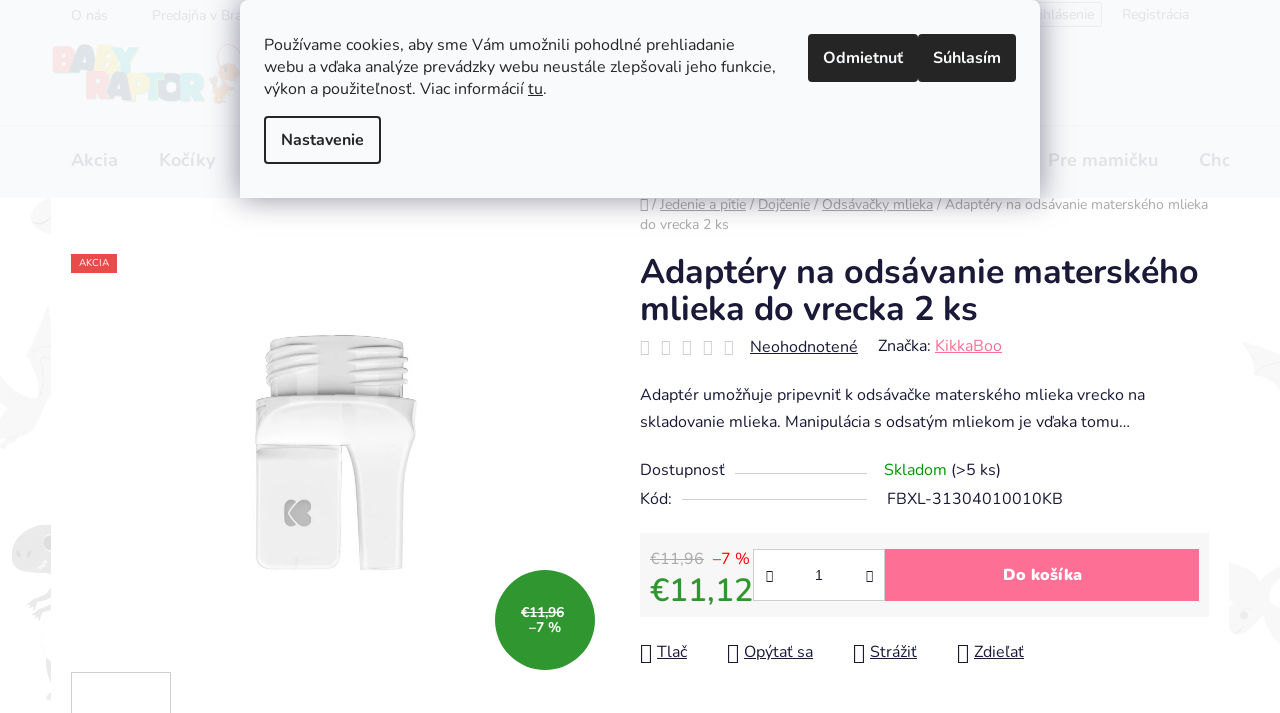

--- FILE ---
content_type: text/html; charset=utf-8
request_url: https://www.babyraptor.sk/adaptery-na-odsavanie-materskeho-mlieka-do-vrecka-2-ks/
body_size: 34430
content:
<!doctype html><html lang="sk" dir="ltr" class="header-background-light external-fonts-loaded"><head><meta charset="utf-8" /><meta name="viewport" content="width=device-width,initial-scale=1" /><title>Adaptéry na odsávanie materského mlieka do vrecka 2 ks - Baby Raptor</title><link rel="preconnect" href="https://cdn.myshoptet.com" /><link rel="dns-prefetch" href="https://cdn.myshoptet.com" /><link rel="preload" href="https://cdn.myshoptet.com/prj/dist/master/cms/libs/jquery/jquery-1.11.3.min.js" as="script" /><link href="https://cdn.myshoptet.com/prj/dist/master/cms/templates/frontend_templates/shared/css/font-face/nunito.css" rel="stylesheet"><link href="https://cdn.myshoptet.com/prj/dist/master/shop/dist/font-shoptet-13.css.3c47e30adfa2e9e2683b.css" rel="stylesheet"><script>
dataLayer = [];
dataLayer.push({'shoptet' : {
    "pageId": 1279,
    "pageType": "productDetail",
    "currency": "EUR",
    "currencyInfo": {
        "decimalSeparator": ",",
        "exchangeRate": 1,
        "priceDecimalPlaces": 2,
        "symbol": "\u20ac",
        "symbolLeft": 1,
        "thousandSeparator": " "
    },
    "language": "sk",
    "projectId": 646021,
    "product": {
        "id": 56945,
        "guid": "dcc2b290-22f0-11ef-a779-aa74886fa3c4",
        "hasVariants": false,
        "codes": [
            {
                "code": "FBXL-31304010010KB",
                "quantity": "> 5",
                "stocks": [
                    {
                        "id": "ext",
                        "quantity": "> 5"
                    }
                ]
            }
        ],
        "code": "FBXL-31304010010KB",
        "name": "Adapt\u00e9ry na ods\u00e1vanie matersk\u00e9ho mlieka do vrecka 2 ks",
        "appendix": "",
        "weight": 0.059999999999999998,
        "manufacturer": "KikkaBoo",
        "manufacturerGuid": "1EF5335DEC276F4C8B07DA0BA3DED3EE",
        "currentCategory": "Jedenie a pitie | Doj\u010denie | Ods\u00e1va\u010dky mlieka",
        "currentCategoryGuid": "c53f66de-f8d1-11ee-b485-1a10d3e19cf7",
        "defaultCategory": "Jedenie a pitie | Doj\u010denie | Ods\u00e1va\u010dky mlieka",
        "defaultCategoryGuid": "c53f66de-f8d1-11ee-b485-1a10d3e19cf7",
        "currency": "EUR",
        "priceWithVat": 11.119999999999999
    },
    "stocks": [
        {
            "id": "ext",
            "title": "Sklad",
            "isDeliveryPoint": 0,
            "visibleOnEshop": 1
        }
    ],
    "cartInfo": {
        "id": null,
        "freeShipping": false,
        "freeShippingFrom": 79.989999999999995,
        "leftToFreeGift": {
            "formattedPrice": "\u20ac0",
            "priceLeft": 0
        },
        "freeGift": false,
        "leftToFreeShipping": {
            "priceLeft": 79.989999999999995,
            "dependOnRegion": 0,
            "formattedPrice": "\u20ac79,99"
        },
        "discountCoupon": [],
        "getNoBillingShippingPrice": {
            "withoutVat": 0,
            "vat": 0,
            "withVat": 0
        },
        "cartItems": [],
        "taxMode": "ORDINARY"
    },
    "cart": [],
    "customer": {
        "priceRatio": 1,
        "priceListId": 1,
        "groupId": null,
        "registered": false,
        "mainAccount": false
    }
}});
dataLayer.push({'cookie_consent' : {
    "marketing": "denied",
    "analytics": "denied"
}});
document.addEventListener('DOMContentLoaded', function() {
    shoptet.consent.onAccept(function(agreements) {
        if (agreements.length == 0) {
            return;
        }
        dataLayer.push({
            'cookie_consent' : {
                'marketing' : (agreements.includes(shoptet.config.cookiesConsentOptPersonalisation)
                    ? 'granted' : 'denied'),
                'analytics': (agreements.includes(shoptet.config.cookiesConsentOptAnalytics)
                    ? 'granted' : 'denied')
            },
            'event': 'cookie_consent'
        });
    });
});
</script>
<meta property="og:type" content="website"><meta property="og:site_name" content="babyraptor.sk"><meta property="og:url" content="https://www.babyraptor.sk/adaptery-na-odsavanie-materskeho-mlieka-do-vrecka-2-ks/"><meta property="og:title" content="Adaptéry na odsávanie materského mlieka do vrecka 2 ks - Baby Raptor"><meta name="author" content="Baby Raptor"><meta name="web_author" content="Shoptet.sk"><meta name="dcterms.rightsHolder" content="www.babyraptor.sk"><meta name="robots" content="index,follow"><meta property="og:image" content="https://cdn.myshoptet.com/usr/www.babyraptor.sk/user/shop/big/56945_31304010010kb-uncompressed.png?684fa1ae"><meta property="og:description" content="Adaptéry na odsávanie materského mlieka do vrecka 2 ks. Adaptér umožňuje pripevniť k odsávačke materského mlieka vrecko na skladovanie mlieka. Manipulácia s odsatým mliekom je vďaka tomu…"><meta name="description" content="Adaptéry na odsávanie materského mlieka do vrecka 2 ks. Adaptér umožňuje pripevniť k odsávačke materského mlieka vrecko na skladovanie mlieka. Manipulácia s odsatým mliekom je vďaka tomu…"><meta property="product:price:amount" content="11.12"><meta property="product:price:currency" content="EUR"><style>:root {--color-primary: #FE6F96;--color-primary-h: 344;--color-primary-s: 99%;--color-primary-l: 72%;--color-primary-hover: #32355D;--color-primary-hover-h: 236;--color-primary-hover-s: 30%;--color-primary-hover-l: 28%;--color-secondary: #FE6F96;--color-secondary-h: 344;--color-secondary-s: 99%;--color-secondary-l: 72%;--color-secondary-hover: #FE3C71;--color-secondary-hover-h: 344;--color-secondary-hover-s: 99%;--color-secondary-hover-l: 62%;--color-tertiary: #44487E;--color-tertiary-h: 236;--color-tertiary-s: 30%;--color-tertiary-l: 38%;--color-tertiary-hover: #44487E;--color-tertiary-hover-h: 236;--color-tertiary-hover-s: 30%;--color-tertiary-hover-l: 38%;--color-header-background: #ffffff;--template-font: "Nunito";--template-headings-font: "Nunito";--header-background-url: url("[data-uri]");--cookies-notice-background: #F8FAFB;--cookies-notice-color: #252525;--cookies-notice-button-hover: #27263f;--cookies-notice-link-hover: #3b3a5f;--templates-update-management-preview-mode-content: "Náhľad aktualizácií šablóny je aktívny pre váš prehliadač."}</style>
    
    <link href="https://cdn.myshoptet.com/prj/dist/master/shop/dist/main-13.less.fdb02770e668ba5a70b5.css" rel="stylesheet" />
            <link href="https://cdn.myshoptet.com/prj/dist/master/shop/dist/mobile-header-v1-13.less.629f2f48911e67d0188c.css" rel="stylesheet" />
    
    <script>var shoptet = shoptet || {};</script>
    <script src="https://cdn.myshoptet.com/prj/dist/master/shop/dist/main-3g-header.js.05f199e7fd2450312de2.js"></script>
<!-- User include --><!-- api 427(81) html code header -->
<link rel="stylesheet" href="https://cdn.myshoptet.com/usr/api2.dklab.cz/user/documents/_doplnky/instagram/646021/1/646021_1.css" type="text/css" /><style>
        :root {
            --dklab-instagram-header-color: #000000;  
            --dklab-instagram-header-background: #DDDDDD;  
            --dklab-instagram-font-weight: 700;
            --dklab-instagram-font-size: %;
            --dklab-instagram-logoUrl: url(https://cdn.myshoptet.com/usr/api2.dklab.cz/user/documents/_doplnky/instagram/img/logo-duha.png); 
            --dklab-instagram-logo-size-width: 25px;
            --dklab-instagram-logo-size-height: 25px;                        
            --dklab-instagram-hover-content: 0;                        
            --dklab-instagram-padding: 0px;                        
            --dklab-instagram-border-color: #888888;
            
        }
        </style>
<!-- service 427(81) html code header -->
<link rel="stylesheet" href="https://cdn.myshoptet.com/usr/api2.dklab.cz/user/documents/_doplnky/instagram/font/instagramplus.css" type="text/css" />

<!-- project html code header -->
<link rel="apple-touch-icon" sizes="180x180" href="/user/documents/apple-touch-icon.png">
<link rel="icon" type="image/png" sizes="32x32" href="/user/documents/favicon-32x32.png">
<link rel="icon" type="image/png" sizes="16x16" href="/user/documents/favicon-16x16.png">
<link rel="manifest" href="/user/documents/site.webmanifest">
<link rel="mask-icon" href="/user/documents/safari-pinned-tab.svg" color="#fe6f96">
<link rel="shortcut icon" href="/user/documents/favicon.ico">
<meta name="msapplication-TileColor" content="#fe6f96">
<meta name="msapplication-config" content="/user/documents/browserconfig.xml">
<meta name="theme-color" content="#ffffff">

<link rel="stylesheet" href="https://cdn.myshoptet.com/usr/www.babyraptor.sk/user/documents/custom-style.css">

<!-- /User include --><link rel="canonical" href="https://www.babyraptor.sk/adaptery-na-odsavanie-materskeho-mlieka-do-vrecka-2-ks/" /><style>/* custom background */@media (min-width: 992px) {body {background-position: left top;background-repeat: repeat !important;background-attachment: fixed;background-image: url('https://cdn.myshoptet.com/usr/www.babyraptor.sk/user/frontend_backgrounds/dino_background_(1).png');}}</style>    <!-- Global site tag (gtag.js) - Google Analytics -->
    <script async src="https://www.googletagmanager.com/gtag/js?id=G-BLF99M0ZMN"></script>
    <script>
        
        window.dataLayer = window.dataLayer || [];
        function gtag(){dataLayer.push(arguments);}
        

                    console.debug('default consent data');

            gtag('consent', 'default', {"ad_storage":"denied","analytics_storage":"denied","ad_user_data":"denied","ad_personalization":"denied","wait_for_update":500});
            dataLayer.push({
                'event': 'default_consent'
            });
        
        gtag('js', new Date());

        
                gtag('config', 'G-BLF99M0ZMN', {"groups":"GA4","send_page_view":false,"content_group":"productDetail","currency":"EUR","page_language":"sk"});
        
                gtag('config', 'AW-16723992142', {"allow_enhanced_conversions":true});
        
        
        
        
        
                    gtag('event', 'page_view', {"send_to":"GA4","page_language":"sk","content_group":"productDetail","currency":"EUR"});
        
                gtag('set', 'currency', 'EUR');

        gtag('event', 'view_item', {
            "send_to": "UA",
            "items": [
                {
                    "id": "FBXL-31304010010KB",
                    "name": "Adapt\u00e9ry na ods\u00e1vanie matersk\u00e9ho mlieka do vrecka 2 ks",
                    "category": "Jedenie a pitie \/ Doj\u010denie \/ Ods\u00e1va\u010dky mlieka",
                                        "brand": "KikkaBoo",
                                                            "price": 9.04
                }
            ]
        });
        
        
        
        
        
                    gtag('event', 'view_item', {"send_to":"GA4","page_language":"sk","content_group":"productDetail","value":9.0399999999999991,"currency":"EUR","items":[{"item_id":"FBXL-31304010010KB","item_name":"Adapt\u00e9ry na ods\u00e1vanie matersk\u00e9ho mlieka do vrecka 2 ks","item_brand":"KikkaBoo","item_category":"Jedenie a pitie","item_category2":"Doj\u010denie","item_category3":"Ods\u00e1va\u010dky mlieka","price":9.0399999999999991,"quantity":1,"index":0}]});
        
        
        
        
        
        
        
        document.addEventListener('DOMContentLoaded', function() {
            if (typeof shoptet.tracking !== 'undefined') {
                for (var id in shoptet.tracking.bannersList) {
                    gtag('event', 'view_promotion', {
                        "send_to": "UA",
                        "promotions": [
                            {
                                "id": shoptet.tracking.bannersList[id].id,
                                "name": shoptet.tracking.bannersList[id].name,
                                "position": shoptet.tracking.bannersList[id].position
                            }
                        ]
                    });
                }
            }

            shoptet.consent.onAccept(function(agreements) {
                if (agreements.length !== 0) {
                    console.debug('gtag consent accept');
                    var gtagConsentPayload =  {
                        'ad_storage': agreements.includes(shoptet.config.cookiesConsentOptPersonalisation)
                            ? 'granted' : 'denied',
                        'analytics_storage': agreements.includes(shoptet.config.cookiesConsentOptAnalytics)
                            ? 'granted' : 'denied',
                                                                                                'ad_user_data': agreements.includes(shoptet.config.cookiesConsentOptPersonalisation)
                            ? 'granted' : 'denied',
                        'ad_personalization': agreements.includes(shoptet.config.cookiesConsentOptPersonalisation)
                            ? 'granted' : 'denied',
                        };
                    console.debug('update consent data', gtagConsentPayload);
                    gtag('consent', 'update', gtagConsentPayload);
                    dataLayer.push(
                        { 'event': 'update_consent' }
                    );
                }
            });
        });
    </script>
</head><body class="desktop id-1279 in-odsavacky-mlieka template-13 type-product type-detail one-column-body columns-mobile-2 columns-4 smart-labels-active ums_forms_redesign--off ums_a11y_category_page--on ums_discussion_rating_forms--off ums_flags_display_unification--on ums_a11y_login--on mobile-header-version-1"><noscript>
    <style>
        #header {
            padding-top: 0;
            position: relative !important;
            top: 0;
        }
        .header-navigation {
            position: relative !important;
        }
        .overall-wrapper {
            margin: 0 !important;
        }
        body:not(.ready) {
            visibility: visible !important;
        }
    </style>
    <div class="no-javascript">
        <div class="no-javascript__title">Musíte zmeniť nastavenie vášho prehliadača</div>
        <div class="no-javascript__text">Pozrite sa na: <a href="https://www.google.com/support/bin/answer.py?answer=23852">Ako povoliť JavaScript vo vašom prehliadači</a>.</div>
        <div class="no-javascript__text">Ak používate software na blokovanie reklám, možno bude potrebné, aby ste povolili JavaScript z tejto stránky.</div>
        <div class="no-javascript__text">Ďakujeme.</div>
    </div>
</noscript>

        <div id="fb-root"></div>
        <script>
            window.fbAsyncInit = function() {
                FB.init({
//                    appId            : 'your-app-id',
                    autoLogAppEvents : true,
                    xfbml            : true,
                    version          : 'v19.0'
                });
            };
        </script>
        <script async defer crossorigin="anonymous" src="https://connect.facebook.net/sk_SK/sdk.js"></script>    <div class="siteCookies siteCookies--top siteCookies--light js-siteCookies" role="dialog" data-testid="cookiesPopup" data-nosnippet>
        <div class="siteCookies__form">
            <div class="siteCookies__content">
                <div class="siteCookies__text">
                    Používame cookies, aby sme Vám umožnili pohodlné prehliadanie webu a vďaka analýze prevádzky webu neustále zlepšovali jeho funkcie, výkon a použiteľnosť. Viac informácií <a href="/podmienky-ochrany-osobnych-udajov/" target="\&quot;_blank\&quot;" rel="\&quot;" noreferrer="">tu</a>.
                </div>
                <p class="siteCookies__links">
                    <button class="siteCookies__link js-cookies-settings" aria-label="Nastavenia cookies" data-testid="cookiesSettings">Nastavenie</button>
                </p>
            </div>
            <div class="siteCookies__buttonWrap">
                                    <button class="siteCookies__button js-cookiesConsentSubmit" value="reject" aria-label="Odmietnuť cookies" data-testid="buttonCookiesReject">Odmietnuť</button>
                                <button class="siteCookies__button js-cookiesConsentSubmit" value="all" aria-label="Prijať cookies" data-testid="buttonCookiesAccept">Súhlasím</button>
            </div>
        </div>
        <script>
            document.addEventListener("DOMContentLoaded", () => {
                const siteCookies = document.querySelector('.js-siteCookies');
                document.addEventListener("scroll", shoptet.common.throttle(() => {
                    const st = document.documentElement.scrollTop;
                    if (st > 1) {
                        siteCookies.classList.add('siteCookies--scrolled');
                    } else {
                        siteCookies.classList.remove('siteCookies--scrolled');
                    }
                }, 100));
            });
        </script>
    </div>
<a href="#content" class="skip-link sr-only">Prejsť na obsah</a><div class="overall-wrapper"><div class="user-action"><div class="container">
    <div class="user-action-in">
                    <div id="login" class="user-action-login popup-widget login-widget" role="dialog" aria-labelledby="loginHeading">
        <div class="popup-widget-inner">
                            <h2 id="loginHeading">Prihlásenie k vášmu účtu</h2><div id="customerLogin"><form action="/action/Customer/Login/" method="post" id="formLoginIncluded" class="csrf-enabled formLogin" data-testid="formLogin"><input type="hidden" name="referer" value="" /><div class="form-group"><div class="input-wrapper email js-validated-element-wrapper no-label"><input type="email" name="email" class="form-control" autofocus placeholder="E-mailová adresa (napr. jan@novak.sk)" data-testid="inputEmail" autocomplete="email" required /></div></div><div class="form-group"><div class="input-wrapper password js-validated-element-wrapper no-label"><input type="password" name="password" class="form-control" placeholder="Heslo" data-testid="inputPassword" autocomplete="current-password" required /><span class="no-display">Nemôžete vyplniť toto pole</span><input type="text" name="surname" value="" class="no-display" /></div></div><div class="form-group"><div class="login-wrapper"><button type="submit" class="btn btn-secondary btn-text btn-login" data-testid="buttonSubmit">Prihlásiť sa</button><div class="password-helper"><a href="/registracia/" data-testid="signup" rel="nofollow">Nová registrácia</a><a href="/klient/zabudnute-heslo/" rel="nofollow">Zabudnuté heslo</a></div></div></div></form>
</div>                    </div>
    </div>

                <div id="cart-widget" class="user-action-cart popup-widget cart-widget loader-wrapper" data-testid="popupCartWidget" role="dialog" aria-hidden="true">
            <div class="popup-widget-inner cart-widget-inner place-cart-here">
                <div class="loader-overlay">
                    <div class="loader"></div>
                </div>
            </div>
        </div>
    </div>
</div>
</div><div class="top-navigation-bar" data-testid="topNavigationBar">

    <div class="container">

                            <div class="top-navigation-menu">
                <ul class="top-navigation-bar-menu">
                                            <li class="top-navigation-menu-item-709">
                            <a href="/o-nas/" title="O nás">O nás</a>
                        </li>
                                            <li class="top-navigation-menu-item-727">
                            <a href="/predajna-kocikov-bratislava/" title="Predajňa kočíkov v Bratislave">Predajňa v Bratislave</a>
                        </li>
                                            <li class="top-navigation-menu-item-1429">
                            <a href="/servis-kocikov-bratislava/" title="Servis kočíkov v Bratislave">Servis kočíkov v Bratislave</a>
                        </li>
                                            <li class="top-navigation-menu-item-29">
                            <a href="/kontakt/" title="Kontakt">Kontakt</a>
                        </li>
                                    </ul>
                <div class="top-navigation-menu-trigger">Viac</div>
                <ul class="top-navigation-bar-menu-helper"></ul>
            </div>
        
        <div class="top-navigation-tools">
                        <button class="top-nav-button top-nav-button-login toggle-window" type="button" data-target="login" aria-haspopup="dialog" aria-controls="login" aria-expanded="false" data-testid="signin"><span>Prihlásenie</span></button>
    <a href="/registracia/" class="top-nav-button top-nav-button-register" data-testid="headerSignup">Registrácia</a>
        </div>

    </div>

</div>
<header id="header">
        <div class="header-top">
            <div class="container navigation-wrapper header-top-wrapper">
                <div class="site-name"><a href="/" data-testid="linkWebsiteLogo"><img src="https://cdn.myshoptet.com/usr/www.babyraptor.sk/user/logos/raptorkovia_vacsi.png" alt="Baby Raptor" fetchpriority="low" /></a></div>                <div class="search" itemscope itemtype="https://schema.org/WebSite">
                    <meta itemprop="headline" content="Odsávačky mlieka"/><meta itemprop="url" content="https://www.babyraptor.sk"/><meta itemprop="text" content="Adaptéry na odsávanie materského mlieka do vrecka 2 ks. Adaptér umožňuje pripevniť k odsávačke materského mlieka vrecko na skladovanie mlieka. Manipulácia s odsatým mliekom je vďaka tomu…"/>                    <form action="/action/ProductSearch/prepareString/" method="post"
    id="formSearchForm" class="search-form compact-form js-search-main"
    itemprop="potentialAction" itemscope itemtype="https://schema.org/SearchAction" data-testid="searchForm">
    <fieldset>
        <meta itemprop="target"
            content="https://www.babyraptor.sk/vyhladavanie/?string={string}"/>
        <input type="hidden" name="language" value="sk"/>
        
            
    <span class="search-input-icon" aria-hidden="true"></span>

<input
    type="search"
    name="string"
        class="query-input form-control search-input js-search-input"
    placeholder="Napíšte, čo hľadáte"
    autocomplete="off"
    required
    itemprop="query-input"
    aria-label="Vyhľadávanie"
    data-testid="searchInput"
>
            <button type="submit" class="btn btn-default search-button" data-testid="searchBtn">Hľadať</button>
        
    </fieldset>
</form>
                </div>
                <div class="navigation-buttons">
                    <a href="#" class="toggle-window" data-target="search" data-testid="linkSearchIcon"><span class="sr-only">Hľadať</span></a>
                        
    <a href="/kosik/" class="btn btn-icon toggle-window cart-count" data-target="cart" data-hover="true" data-redirect="true" data-testid="headerCart" rel="nofollow" aria-haspopup="dialog" aria-expanded="false" aria-controls="cart-widget">
        
                <span class="sr-only">Nákupný košík</span>
        
            <span class="cart-price visible-lg-inline-block" data-testid="headerCartPrice">
                                    Prázdny košík                            </span>
        
    
            </a>
                    <a href="#" class="toggle-window" data-target="navigation" data-testid="hamburgerMenu"></a>
                </div>
            </div>
        </div>
        <div class="header-bottom">
            <div class="container navigation-wrapper header-bottom-wrapper js-navigation-container">
                <nav id="navigation" aria-label="Hlavné menu" data-collapsible="true"><div class="navigation-in menu"><ul class="menu-level-1" role="menubar" data-testid="headerMenuItems"><li class="menu-item-1466" role="none"><a href="/kategoria/akcia/" data-testid="headerMenuItem" role="menuitem" aria-expanded="false"><b>Akcia</b></a></li>
<li class="menu-item-775 ext" role="none"><a href="/kategoria/kociky/" data-testid="headerMenuItem" role="menuitem" aria-haspopup="true" aria-expanded="false"><b>Kočíky</b><span class="submenu-arrow"></span></a><ul class="menu-level-2" aria-label="Kočíky" tabindex="-1" role="menu"><li class="menu-item-1423" role="none"><a href="/kategoria/sportove-kociky/" class="menu-image" data-testid="headerMenuItem" tabindex="-1" aria-hidden="true"><img src="data:image/svg+xml,%3Csvg%20width%3D%22140%22%20height%3D%22100%22%20xmlns%3D%22http%3A%2F%2Fwww.w3.org%2F2000%2Fsvg%22%3E%3C%2Fsvg%3E" alt="" aria-hidden="true" width="140" height="100"  data-src="https://cdn.myshoptet.com/usr/www.babyraptor.sk/user/categories/thumb/__portov___ko____ky.jpg" fetchpriority="low" /></a><div><a href="/kategoria/sportove-kociky/" data-testid="headerMenuItem" role="menuitem"><span>Športové kočíky</span></a>
                        </div></li><li class="menu-item-1417" role="none"><a href="/kategoria/kombinovane-kociky/" class="menu-image" data-testid="headerMenuItem" tabindex="-1" aria-hidden="true"><img src="data:image/svg+xml,%3Csvg%20width%3D%22140%22%20height%3D%22100%22%20xmlns%3D%22http%3A%2F%2Fwww.w3.org%2F2000%2Fsvg%22%3E%3C%2Fsvg%3E" alt="" aria-hidden="true" width="140" height="100"  data-src="https://cdn.myshoptet.com/usr/www.babyraptor.sk/user/categories/thumb/kombinovan___ko____ky.jpg" fetchpriority="low" /></a><div><a href="/kategoria/kombinovane-kociky/" data-testid="headerMenuItem" role="menuitem"><span>Kombinované kočíky</span></a>
                        </div></li><li class="menu-item-1420" role="none"><a href="/kategoria/surodenecke-dvojickove-kociky/" class="menu-image" data-testid="headerMenuItem" tabindex="-1" aria-hidden="true"><img src="data:image/svg+xml,%3Csvg%20width%3D%22140%22%20height%3D%22100%22%20xmlns%3D%22http%3A%2F%2Fwww.w3.org%2F2000%2Fsvg%22%3E%3C%2Fsvg%3E" alt="" aria-hidden="true" width="140" height="100"  data-src="https://cdn.myshoptet.com/usr/www.babyraptor.sk/user/categories/thumb/s__rodeneck___ko____ky.jpg" fetchpriority="low" /></a><div><a href="/kategoria/surodenecke-dvojickove-kociky/" data-testid="headerMenuItem" role="menuitem"><span>Súrodenecké / Dvojičkové kočíky</span></a>
                        </div></li><li class="menu-item-1414" role="none"><a href="/kategoria/hlboke-vanicky/" class="menu-image" data-testid="headerMenuItem" tabindex="-1" aria-hidden="true"><img src="data:image/svg+xml,%3Csvg%20width%3D%22140%22%20height%3D%22100%22%20xmlns%3D%22http%3A%2F%2Fwww.w3.org%2F2000%2Fsvg%22%3E%3C%2Fsvg%3E" alt="" aria-hidden="true" width="140" height="100"  data-src="https://cdn.myshoptet.com/usr/www.babyraptor.sk/user/categories/thumb/hlbok___vani__ky.jpg" fetchpriority="low" /></a><div><a href="/kategoria/hlboke-vanicky/" data-testid="headerMenuItem" role="menuitem"><span>Hlboké vaničky</span></a>
                        </div></li><li class="menu-item-1339 has-third-level" role="none"><a href="/kategoria/doplnky-ku-kocikom/" class="menu-image" data-testid="headerMenuItem" tabindex="-1" aria-hidden="true"><img src="data:image/svg+xml,%3Csvg%20width%3D%22140%22%20height%3D%22100%22%20xmlns%3D%22http%3A%2F%2Fwww.w3.org%2F2000%2Fsvg%22%3E%3C%2Fsvg%3E" alt="" aria-hidden="true" width="140" height="100"  data-src="https://cdn.myshoptet.com/usr/www.babyraptor.sk/user/categories/thumb/doplnky_ku_ko____kom.jpg" fetchpriority="low" /></a><div><a href="/kategoria/doplnky-ku-kocikom/" data-testid="headerMenuItem" role="menuitem"><span>Doplnky ku kočíkom</span></a>
                                                    <ul class="menu-level-3" role="menu">
                                                                    <li class="menu-item-1342" role="none">
                                        <a href="/kategoria/adaptery/" data-testid="headerMenuItem" role="menuitem">
                                            Adaptéry</a>,                                    </li>
                                                                    <li class="menu-item-1345" role="none">
                                        <a href="/kategoria/deky-do-kocika/" data-testid="headerMenuItem" role="menuitem">
                                            Deky do kočíka</a>,                                    </li>
                                                                    <li class="menu-item-1348" role="none">
                                        <a href="/kategoria/drziaky-na-pohare-desiatu/" data-testid="headerMenuItem" role="menuitem">
                                            Držiaky na poháre a desiatu</a>,                                    </li>
                                                                    <li class="menu-item-1351" role="none">
                                        <a href="/kategoria/fusaky/" data-testid="headerMenuItem" role="menuitem">
                                            Fusaky</a>,                                    </li>
                                                                    <li class="menu-item-1354" role="none">
                                        <a href="/kategoria/kolesa-na-kociky/" data-testid="headerMenuItem" role="menuitem">
                                            Kolesá na kočíky</a>,                                    </li>
                                                                    <li class="menu-item-1357" role="none">
                                        <a href="/kategoria/madla-ku-kocikom/" data-testid="headerMenuItem" role="menuitem">
                                            Madlá ku kočíkom</a>,                                    </li>
                                                                    <li class="menu-item-1360" role="none">
                                        <a href="/kategoria/nanozniky/" data-testid="headerMenuItem" role="menuitem">
                                            Nánožníky</a>,                                    </li>
                                                                    <li class="menu-item-1363" role="none">
                                        <a href="/kategoria/organizery-na-kocik/" data-testid="headerMenuItem" role="menuitem">
                                            Organizéry na kočík</a>,                                    </li>
                                                                    <li class="menu-item-1366" role="none">
                                        <a href="/kategoria/plastenky-ku-kocikom/" data-testid="headerMenuItem" role="menuitem">
                                            Pláštenky ku kočíkom</a>,                                    </li>
                                                                    <li class="menu-item-1369" role="none">
                                        <a href="/kategoria/prebalovacie-tasky/" data-testid="headerMenuItem" role="menuitem">
                                            Prebaľovacie tašky</a>,                                    </li>
                                                                    <li class="menu-item-1372" role="none">
                                        <a href="/kategoria/pridavne-sedadla/" data-testid="headerMenuItem" role="menuitem">
                                            Prídavné sedadlá</a>,                                    </li>
                                                                    <li class="menu-item-1375" role="none">
                                        <a href="/kategoria/pultiky-ku-kocikom/" data-testid="headerMenuItem" role="menuitem">
                                            Pultíky ku kočíkom</a>,                                    </li>
                                                                    <li class="menu-item-1378" role="none">
                                        <a href="/kategoria/rukavniky-na-kocik/" data-testid="headerMenuItem" role="menuitem">
                                            Rukávniky na kočík</a>,                                    </li>
                                                                    <li class="menu-item-1381" role="none">
                                        <a href="/kategoria/sietky-proti-hmyzu/" data-testid="headerMenuItem" role="menuitem">
                                            Sieťky proti hmyzu</a>,                                    </li>
                                                                    <li class="menu-item-1384" role="none">
                                        <a href="/kategoria/slnecne-clony/" data-testid="headerMenuItem" role="menuitem">
                                            Slnečné clony</a>,                                    </li>
                                                                    <li class="menu-item-1387" role="none">
                                        <a href="/kategoria/slnecniky-na-kocik/" data-testid="headerMenuItem" role="menuitem">
                                            Slnečníky na kočík</a>,                                    </li>
                                                                    <li class="menu-item-1390" role="none">
                                        <a href="/kategoria/striesky-ku-kocikom/" data-testid="headerMenuItem" role="menuitem">
                                            Striešky ku kočíkom</a>,                                    </li>
                                                                    <li class="menu-item-1393" role="none">
                                        <a href="/kategoria/stupienky-ku-kociku/" data-testid="headerMenuItem" role="menuitem">
                                            Stupienky ku kočíku</a>,                                    </li>
                                                                    <li class="menu-item-1396" role="none">
                                        <a href="/kategoria/stipce-na-kociky/" data-testid="headerMenuItem" role="menuitem">
                                            Štipce na kočíky</a>,                                    </li>
                                                                    <li class="menu-item-1399" role="none">
                                        <a href="/kategoria/tasky-prepravne/" data-testid="headerMenuItem" role="menuitem">
                                            Tašky prepravné</a>,                                    </li>
                                                                    <li class="menu-item-1402" role="none">
                                        <a href="/kategoria/uchyty-na-zavesenie-tasky/" data-testid="headerMenuItem" role="menuitem">
                                            Úchyty na zavesenie tašky</a>,                                    </li>
                                                                    <li class="menu-item-1405" role="none">
                                        <a href="/kategoria/vanicky-na-kocik/" data-testid="headerMenuItem" role="menuitem">
                                            Vaničky na kočík</a>,                                    </li>
                                                                    <li class="menu-item-1408" role="none">
                                        <a href="/kategoria/vlozky-do-kocika/" data-testid="headerMenuItem" role="menuitem">
                                            Vložky do kočíka</a>                                    </li>
                                                            </ul>
                        </div></li></ul></li>
<li class="menu-item-742 ext" role="none"><a href="/kategoria/autosedacky/" data-testid="headerMenuItem" role="menuitem" aria-haspopup="true" aria-expanded="false"><b>Autosedačky</b><span class="submenu-arrow"></span></a><ul class="menu-level-2" aria-label="Autosedačky" tabindex="-1" role="menu"><li class="menu-item-778" role="none"><a href="/kategoria/0-13-kg/" class="menu-image" data-testid="headerMenuItem" tabindex="-1" aria-hidden="true"><img src="data:image/svg+xml,%3Csvg%20width%3D%22140%22%20height%3D%22100%22%20xmlns%3D%22http%3A%2F%2Fwww.w3.org%2F2000%2Fsvg%22%3E%3C%2Fsvg%3E" alt="" aria-hidden="true" width="140" height="100"  data-src="https://cdn.myshoptet.com/usr/www.babyraptor.sk/user/categories/thumb/kategoria_0-13_kg.jpg" fetchpriority="low" /></a><div><a href="/kategoria/0-13-kg/" data-testid="headerMenuItem" role="menuitem"><span>0-13 kg</span></a>
                        </div></li><li class="menu-item-781" role="none"><a href="/kategoria/0-18-kg/" class="menu-image" data-testid="headerMenuItem" tabindex="-1" aria-hidden="true"><img src="data:image/svg+xml,%3Csvg%20width%3D%22140%22%20height%3D%22100%22%20xmlns%3D%22http%3A%2F%2Fwww.w3.org%2F2000%2Fsvg%22%3E%3C%2Fsvg%3E" alt="" aria-hidden="true" width="140" height="100"  data-src="https://cdn.myshoptet.com/usr/www.babyraptor.sk/user/categories/thumb/0-18_kg_kategoria.jpg" fetchpriority="low" /></a><div><a href="/kategoria/0-18-kg/" data-testid="headerMenuItem" role="menuitem"><span>0-18 kg</span></a>
                        </div></li><li class="menu-item-784" role="none"><a href="/kategoria/0-36-kg/" class="menu-image" data-testid="headerMenuItem" tabindex="-1" aria-hidden="true"><img src="data:image/svg+xml,%3Csvg%20width%3D%22140%22%20height%3D%22100%22%20xmlns%3D%22http%3A%2F%2Fwww.w3.org%2F2000%2Fsvg%22%3E%3C%2Fsvg%3E" alt="" aria-hidden="true" width="140" height="100"  data-src="https://cdn.myshoptet.com/usr/www.babyraptor.sk/user/categories/thumb/kategoria_0-36.jpg" fetchpriority="low" /></a><div><a href="/kategoria/0-36-kg/" data-testid="headerMenuItem" role="menuitem"><span>0-36 kg</span></a>
                        </div></li><li class="menu-item-790" role="none"><a href="/kategoria/9-18-kg/" class="menu-image" data-testid="headerMenuItem" tabindex="-1" aria-hidden="true"><img src="data:image/svg+xml,%3Csvg%20width%3D%22140%22%20height%3D%22100%22%20xmlns%3D%22http%3A%2F%2Fwww.w3.org%2F2000%2Fsvg%22%3E%3C%2Fsvg%3E" alt="" aria-hidden="true" width="140" height="100"  data-src="https://cdn.myshoptet.com/usr/www.babyraptor.sk/user/categories/thumb/kategoria_9-18_kg.jpg" fetchpriority="low" /></a><div><a href="/kategoria/9-18-kg/" data-testid="headerMenuItem" role="menuitem"><span>9-18 kg</span></a>
                        </div></li><li class="menu-item-1457" role="none"><a href="/kategoria/9-36-kg/" class="menu-image" data-testid="headerMenuItem" tabindex="-1" aria-hidden="true"><img src="data:image/svg+xml,%3Csvg%20width%3D%22140%22%20height%3D%22100%22%20xmlns%3D%22http%3A%2F%2Fwww.w3.org%2F2000%2Fsvg%22%3E%3C%2Fsvg%3E" alt="" aria-hidden="true" width="140" height="100"  data-src="https://cdn.myshoptet.com/usr/www.babyraptor.sk/user/categories/thumb/autosedacky_9-36_kg.jpg" fetchpriority="low" /></a><div><a href="/kategoria/9-36-kg/" data-testid="headerMenuItem" role="menuitem"><span>9-36 kg</span></a>
                        </div></li><li class="menu-item-1510" role="none"><a href="/kategoria/15-36-kg/" class="menu-image" data-testid="headerMenuItem" tabindex="-1" aria-hidden="true"><img src="data:image/svg+xml,%3Csvg%20width%3D%22140%22%20height%3D%22100%22%20xmlns%3D%22http%3A%2F%2Fwww.w3.org%2F2000%2Fsvg%22%3E%3C%2Fsvg%3E" alt="" aria-hidden="true" width="140" height="100"  data-src="https://cdn.myshoptet.com/usr/www.babyraptor.sk/user/categories/thumb/forbaby.jpg" fetchpriority="low" /></a><div><a href="/kategoria/15-36-kg/" data-testid="headerMenuItem" role="menuitem"><span>15-36 kg</span></a>
                        </div></li><li class="menu-item-817" role="none"><a href="/kategoria/i-size-0-76-cm/" class="menu-image" data-testid="headerMenuItem" tabindex="-1" aria-hidden="true"><img src="data:image/svg+xml,%3Csvg%20width%3D%22140%22%20height%3D%22100%22%20xmlns%3D%22http%3A%2F%2Fwww.w3.org%2F2000%2Fsvg%22%3E%3C%2Fsvg%3E" alt="" aria-hidden="true" width="140" height="100"  data-src="https://cdn.myshoptet.com/usr/www.babyraptor.sk/user/categories/thumb/kategoria_0-76_cm.jpg" fetchpriority="low" /></a><div><a href="/kategoria/i-size-0-76-cm/" data-testid="headerMenuItem" role="menuitem"><span>i-Size 0-76 cm</span></a>
                        </div></li><li class="menu-item-1432" role="none"><a href="/kategoria/i-size-40-105-cm/" class="menu-image" data-testid="headerMenuItem" tabindex="-1" aria-hidden="true"><img src="data:image/svg+xml,%3Csvg%20width%3D%22140%22%20height%3D%22100%22%20xmlns%3D%22http%3A%2F%2Fwww.w3.org%2F2000%2Fsvg%22%3E%3C%2Fsvg%3E" alt="" aria-hidden="true" width="140" height="100"  data-src="https://cdn.myshoptet.com/usr/www.babyraptor.sk/user/categories/thumb/autosedacky_40-105_cm.jpg" fetchpriority="low" /></a><div><a href="/kategoria/i-size-40-105-cm/" data-testid="headerMenuItem" role="menuitem"><span>i-Size 40-105 cm</span></a>
                        </div></li><li class="menu-item-1472" role="none"><a href="/kategoria/i-size-40-125-cm/" class="menu-image" data-testid="headerMenuItem" tabindex="-1" aria-hidden="true"><img src="data:image/svg+xml,%3Csvg%20width%3D%22140%22%20height%3D%22100%22%20xmlns%3D%22http%3A%2F%2Fwww.w3.org%2F2000%2Fsvg%22%3E%3C%2Fsvg%3E" alt="" aria-hidden="true" width="140" height="100"  data-src="https://cdn.myshoptet.com/usr/www.babyraptor.sk/user/categories/thumb/75442_hhkkhik.jpg" fetchpriority="low" /></a><div><a href="/kategoria/i-size-40-125-cm/" data-testid="headerMenuItem" role="menuitem"><span>i-Size 40-125 cm</span></a>
                        </div></li><li class="menu-item-805" role="none"><a href="/kategoria/i-size-45-105-cm/" class="menu-image" data-testid="headerMenuItem" tabindex="-1" aria-hidden="true"><img src="data:image/svg+xml,%3Csvg%20width%3D%22140%22%20height%3D%22100%22%20xmlns%3D%22http%3A%2F%2Fwww.w3.org%2F2000%2Fsvg%22%3E%3C%2Fsvg%3E" alt="" aria-hidden="true" width="140" height="100"  data-src="https://cdn.myshoptet.com/usr/www.babyraptor.sk/user/categories/thumb/kategoria_45-105cm.jpg" fetchpriority="low" /></a><div><a href="/kategoria/i-size-45-105-cm/" data-testid="headerMenuItem" role="menuitem"><span>i-Size 45-105 cm</span></a>
                        </div></li><li class="menu-item-808" role="none"><a href="/kategoria/i-size-61-105-cm/" class="menu-image" data-testid="headerMenuItem" tabindex="-1" aria-hidden="true"><img src="data:image/svg+xml,%3Csvg%20width%3D%22140%22%20height%3D%22100%22%20xmlns%3D%22http%3A%2F%2Fwww.w3.org%2F2000%2Fsvg%22%3E%3C%2Fsvg%3E" alt="" aria-hidden="true" width="140" height="100"  data-src="https://cdn.myshoptet.com/usr/www.babyraptor.sk/user/categories/thumb/kategoria_61-105_cm.jpg" fetchpriority="low" /></a><div><a href="/kategoria/i-size-61-105-cm/" data-testid="headerMenuItem" role="menuitem"><span>i-Size 61-105 cm</span></a>
                        </div></li><li class="menu-item-1435" role="none"><a href="/kategoria/i-size-61-125-cm/" class="menu-image" data-testid="headerMenuItem" tabindex="-1" aria-hidden="true"><img src="data:image/svg+xml,%3Csvg%20width%3D%22140%22%20height%3D%22100%22%20xmlns%3D%22http%3A%2F%2Fwww.w3.org%2F2000%2Fsvg%22%3E%3C%2Fsvg%3E" alt="" aria-hidden="true" width="140" height="100"  data-src="https://cdn.myshoptet.com/usr/www.babyraptor.sk/user/categories/thumb/75439_hhhjkhk.jpg" fetchpriority="low" /></a><div><a href="/kategoria/i-size-61-125-cm/" data-testid="headerMenuItem" role="menuitem"><span>i-Size 61-125 cm</span></a>
                        </div></li><li class="menu-item-811" role="none"><a href="/kategoria/i-size-76-105-cm/" class="menu-image" data-testid="headerMenuItem" tabindex="-1" aria-hidden="true"><img src="data:image/svg+xml,%3Csvg%20width%3D%22140%22%20height%3D%22100%22%20xmlns%3D%22http%3A%2F%2Fwww.w3.org%2F2000%2Fsvg%22%3E%3C%2Fsvg%3E" alt="" aria-hidden="true" width="140" height="100"  data-src="https://cdn.myshoptet.com/usr/www.babyraptor.sk/user/categories/thumb/kategoria_76-105.jpg" fetchpriority="low" /></a><div><a href="/kategoria/i-size-76-105-cm/" data-testid="headerMenuItem" role="menuitem"><span>i-Size 76-105 cm</span></a>
                        </div></li><li class="menu-item-814" role="none"><a href="/kategoria/i-size-76-150-cm/" class="menu-image" data-testid="headerMenuItem" tabindex="-1" aria-hidden="true"><img src="data:image/svg+xml,%3Csvg%20width%3D%22140%22%20height%3D%22100%22%20xmlns%3D%22http%3A%2F%2Fwww.w3.org%2F2000%2Fsvg%22%3E%3C%2Fsvg%3E" alt="" aria-hidden="true" width="140" height="100"  data-src="https://cdn.myshoptet.com/usr/www.babyraptor.sk/user/categories/thumb/kategoria_76-150cm.jpg" fetchpriority="low" /></a><div><a href="/kategoria/i-size-76-150-cm/" data-testid="headerMenuItem" role="menuitem"><span>i-Size 76-150 cm</span></a>
                        </div></li><li class="menu-item-802" role="none"><a href="/kategoria/i-size-100-150-cm/" class="menu-image" data-testid="headerMenuItem" tabindex="-1" aria-hidden="true"><img src="data:image/svg+xml,%3Csvg%20width%3D%22140%22%20height%3D%22100%22%20xmlns%3D%22http%3A%2F%2Fwww.w3.org%2F2000%2Fsvg%22%3E%3C%2Fsvg%3E" alt="" aria-hidden="true" width="140" height="100"  data-src="https://cdn.myshoptet.com/usr/www.babyraptor.sk/user/categories/thumb/kategoria_100-150cm.jpg" fetchpriority="low" /></a><div><a href="/kategoria/i-size-100-150-cm/" data-testid="headerMenuItem" role="menuitem"><span>i-Size 100-150 cm</span></a>
                        </div></li><li class="menu-item-820" role="none"><a href="/kategoria/zakladne-k-autosedackam/" class="menu-image" data-testid="headerMenuItem" tabindex="-1" aria-hidden="true"><img src="data:image/svg+xml,%3Csvg%20width%3D%22140%22%20height%3D%22100%22%20xmlns%3D%22http%3A%2F%2Fwww.w3.org%2F2000%2Fsvg%22%3E%3C%2Fsvg%3E" alt="" aria-hidden="true" width="140" height="100"  data-src="https://cdn.myshoptet.com/usr/www.babyraptor.sk/user/categories/thumb/zakladna_k_autosedac__ke.jpg" fetchpriority="low" /></a><div><a href="/kategoria/zakladne-k-autosedackam/" data-testid="headerMenuItem" role="menuitem"><span>Základne k autosedačkám</span></a>
                        </div></li><li class="menu-item-856" role="none"><a href="/kategoria/podsedaky-do-auta/" class="menu-image" data-testid="headerMenuItem" tabindex="-1" aria-hidden="true"><img src="data:image/svg+xml,%3Csvg%20width%3D%22140%22%20height%3D%22100%22%20xmlns%3D%22http%3A%2F%2Fwww.w3.org%2F2000%2Fsvg%22%3E%3C%2Fsvg%3E" alt="" aria-hidden="true" width="140" height="100"  data-src="https://cdn.myshoptet.com/usr/www.babyraptor.sk/user/categories/thumb/podseda__ky.jpg" fetchpriority="low" /></a><div><a href="/kategoria/podsedaky-do-auta/" data-testid="headerMenuItem" role="menuitem"><span>Podsedáky</span></a>
                        </div></li><li class="menu-item-823 has-third-level" role="none"><a href="/kategoria/doplnky-k-autosedackam/" class="menu-image" data-testid="headerMenuItem" tabindex="-1" aria-hidden="true"><img src="data:image/svg+xml,%3Csvg%20width%3D%22140%22%20height%3D%22100%22%20xmlns%3D%22http%3A%2F%2Fwww.w3.org%2F2000%2Fsvg%22%3E%3C%2Fsvg%3E" alt="" aria-hidden="true" width="140" height="100"  data-src="https://cdn.myshoptet.com/usr/www.babyraptor.sk/user/categories/thumb/doplnky_k_autosedackam.jpg" fetchpriority="low" /></a><div><a href="/kategoria/doplnky-k-autosedackam/" data-testid="headerMenuItem" role="menuitem"><span>Doplnky k autosedačkám</span></a>
                                                    <ul class="menu-level-3" role="menu">
                                                                    <li class="menu-item-832" role="none">
                                        <a href="/kategoria/organizery-chranice/" data-testid="headerMenuItem" role="menuitem">
                                            Organizéry a chrániče</a>,                                    </li>
                                                                    <li class="menu-item-826" role="none">
                                        <a href="/kategoria/adaptery-ku-autosedackam/" data-testid="headerMenuItem" role="menuitem">
                                            Adaptéry ku autosedačkám</a>,                                    </li>
                                                                    <li class="menu-item-835" role="none">
                                        <a href="/kategoria/plastenky-sietky-hmyzu/" data-testid="headerMenuItem" role="menuitem">
                                            Pláštenky a sieťky hmyzu</a>,                                    </li>
                                                                    <li class="menu-item-841" role="none">
                                        <a href="/kategoria/tehotenske-pasy-do-auta/" data-testid="headerMenuItem" role="menuitem">
                                            Tehotenské pásy do auta</a>,                                    </li>
                                                                    <li class="menu-item-844" role="none">
                                        <a href="/kategoria/tienidla-na-okna/" data-testid="headerMenuItem" role="menuitem">
                                            Tienidlá na okná</a>,                                    </li>
                                                                    <li class="menu-item-847" role="none">
                                        <a href="/kategoria/vaky-fusaky-deky-do-autosedaciek/" data-testid="headerMenuItem" role="menuitem">
                                            Vaky, fusaky a deky do autosedačiek</a>,                                    </li>
                                                                    <li class="menu-item-850" role="none">
                                        <a href="/kategoria/vlozky-do-sedaciek/" data-testid="headerMenuItem" role="menuitem">
                                            Vložky do sedačiek</a>,                                    </li>
                                                                    <li class="menu-item-853" role="none">
                                        <a href="/kategoria/zrkadla-spatne-do-auta/" data-testid="headerMenuItem" role="menuitem">
                                            Zrkadlá spätné do auta</a>                                    </li>
                                                            </ul>
                        </div></li></ul></li>
<li class="menu-item-760 ext" role="none"><a href="/kategoria/hracky/" data-testid="headerMenuItem" role="menuitem" aria-haspopup="true" aria-expanded="false"><b>Hračky</b><span class="submenu-arrow"></span></a><ul class="menu-level-2" aria-label="Hračky" tabindex="-1" role="menu"><li class="menu-item-1039" role="none"><a href="/kategoria/aktivne-centra/" class="menu-image" data-testid="headerMenuItem" tabindex="-1" aria-hidden="true"><img src="data:image/svg+xml,%3Csvg%20width%3D%22140%22%20height%3D%22100%22%20xmlns%3D%22http%3A%2F%2Fwww.w3.org%2F2000%2Fsvg%22%3E%3C%2Fsvg%3E" alt="" aria-hidden="true" width="140" height="100"  data-src="https://cdn.myshoptet.com/usr/www.babyraptor.sk/user/categories/thumb/akt__vne_centr__.jpg" fetchpriority="low" /></a><div><a href="/kategoria/aktivne-centra/" data-testid="headerMenuItem" role="menuitem"><span>Aktívne centrá</span></a>
                        </div></li><li class="menu-item-1042" role="none"><a href="/kategoria/auticka/" class="menu-image" data-testid="headerMenuItem" tabindex="-1" aria-hidden="true"><img src="data:image/svg+xml,%3Csvg%20width%3D%22140%22%20height%3D%22100%22%20xmlns%3D%22http%3A%2F%2Fwww.w3.org%2F2000%2Fsvg%22%3E%3C%2Fsvg%3E" alt="" aria-hidden="true" width="140" height="100"  data-src="https://cdn.myshoptet.com/usr/www.babyraptor.sk/user/categories/thumb/auticka.jpg" fetchpriority="low" /></a><div><a href="/kategoria/auticka/" data-testid="headerMenuItem" role="menuitem"><span>Autíčka</span></a>
                        </div></li><li class="menu-item-1045" role="none"><a href="/kategoria/babiky/" class="menu-image" data-testid="headerMenuItem" tabindex="-1" aria-hidden="true"><img src="data:image/svg+xml,%3Csvg%20width%3D%22140%22%20height%3D%22100%22%20xmlns%3D%22http%3A%2F%2Fwww.w3.org%2F2000%2Fsvg%22%3E%3C%2Fsvg%3E" alt="" aria-hidden="true" width="140" height="100"  data-src="https://cdn.myshoptet.com/usr/www.babyraptor.sk/user/categories/thumb/babiky.jpg" fetchpriority="low" /></a><div><a href="/kategoria/babiky/" data-testid="headerMenuItem" role="menuitem"><span>Bábiky</span></a>
                        </div></li><li class="menu-item-1048" role="none"><a href="/kategoria/batohy-kufre/" class="menu-image" data-testid="headerMenuItem" tabindex="-1" aria-hidden="true"><img src="data:image/svg+xml,%3Csvg%20width%3D%22140%22%20height%3D%22100%22%20xmlns%3D%22http%3A%2F%2Fwww.w3.org%2F2000%2Fsvg%22%3E%3C%2Fsvg%3E" alt="" aria-hidden="true" width="140" height="100"  data-src="https://cdn.myshoptet.com/usr/www.babyraptor.sk/user/categories/thumb/batohy_a_kufre.jpg" fetchpriority="low" /></a><div><a href="/kategoria/batohy-kufre/" data-testid="headerMenuItem" role="menuitem"><span>Batohy a kufre</span></a>
                        </div></li><li class="menu-item-1051" role="none"><a href="/kategoria/bazeny-clny-kolesa-nafukovacky/" class="menu-image" data-testid="headerMenuItem" tabindex="-1" aria-hidden="true"><img src="data:image/svg+xml,%3Csvg%20width%3D%22140%22%20height%3D%22100%22%20xmlns%3D%22http%3A%2F%2Fwww.w3.org%2F2000%2Fsvg%22%3E%3C%2Fsvg%3E" alt="" aria-hidden="true" width="140" height="100"  data-src="https://cdn.myshoptet.com/usr/www.babyraptor.sk/user/categories/thumb/nafukovacie_clny_bazeny_kolesa.jpg" fetchpriority="low" /></a><div><a href="/kategoria/bazeny-clny-kolesa-nafukovacky/" data-testid="headerMenuItem" role="menuitem"><span>Bazény, člny, kolesá, nafukovačky</span></a>
                        </div></li><li class="menu-item-1054" role="none"><a href="/kategoria/darcekove-sady/" class="menu-image" data-testid="headerMenuItem" tabindex="-1" aria-hidden="true"><img src="data:image/svg+xml,%3Csvg%20width%3D%22140%22%20height%3D%22100%22%20xmlns%3D%22http%3A%2F%2Fwww.w3.org%2F2000%2Fsvg%22%3E%3C%2Fsvg%3E" alt="" aria-hidden="true" width="140" height="100"  data-src="https://cdn.myshoptet.com/usr/www.babyraptor.sk/user/categories/thumb/darcekove_sady.jpg" fetchpriority="low" /></a><div><a href="/kategoria/darcekove-sady/" data-testid="headerMenuItem" role="menuitem"><span>Darčekové sady</span></a>
                        </div></li><li class="menu-item-1057" role="none"><a href="/kategoria/detske-hopsadla/" class="menu-image" data-testid="headerMenuItem" tabindex="-1" aria-hidden="true"><img src="data:image/svg+xml,%3Csvg%20width%3D%22140%22%20height%3D%22100%22%20xmlns%3D%22http%3A%2F%2Fwww.w3.org%2F2000%2Fsvg%22%3E%3C%2Fsvg%3E" alt="" aria-hidden="true" width="140" height="100"  data-src="https://cdn.myshoptet.com/usr/www.babyraptor.sk/user/categories/thumb/hopsadla.jpg" fetchpriority="low" /></a><div><a href="/kategoria/detske-hopsadla/" data-testid="headerMenuItem" role="menuitem"><span>Detské hopsadlá</span></a>
                        </div></li><li class="menu-item-1060" role="none"><a href="/kategoria/detske-kostymy/" class="menu-image" data-testid="headerMenuItem" tabindex="-1" aria-hidden="true"><img src="data:image/svg+xml,%3Csvg%20width%3D%22140%22%20height%3D%22100%22%20xmlns%3D%22http%3A%2F%2Fwww.w3.org%2F2000%2Fsvg%22%3E%3C%2Fsvg%3E" alt="" aria-hidden="true" width="140" height="100"  data-src="https://cdn.myshoptet.com/usr/www.babyraptor.sk/user/categories/thumb/detske_kostymy.jpg" fetchpriority="low" /></a><div><a href="/kategoria/detske-kostymy/" data-testid="headerMenuItem" role="menuitem"><span>Detské kostýmy</span></a>
                        </div></li><li class="menu-item-1063" role="none"><a href="/kategoria/detske-odtlacky-farby/" class="menu-image" data-testid="headerMenuItem" tabindex="-1" aria-hidden="true"><img src="data:image/svg+xml,%3Csvg%20width%3D%22140%22%20height%3D%22100%22%20xmlns%3D%22http%3A%2F%2Fwww.w3.org%2F2000%2Fsvg%22%3E%3C%2Fsvg%3E" alt="" aria-hidden="true" width="140" height="100"  data-src="https://cdn.myshoptet.com/usr/www.babyraptor.sk/user/categories/thumb/otlacky.jpg" fetchpriority="low" /></a><div><a href="/kategoria/detske-odtlacky-farby/" data-testid="headerMenuItem" role="menuitem"><span>Detské odtlačky a farby</span></a>
                        </div></li><li class="menu-item-1066" role="none"><a href="/kategoria/drevene-edukacne-hracky/" class="menu-image" data-testid="headerMenuItem" tabindex="-1" aria-hidden="true"><img src="data:image/svg+xml,%3Csvg%20width%3D%22140%22%20height%3D%22100%22%20xmlns%3D%22http%3A%2F%2Fwww.w3.org%2F2000%2Fsvg%22%3E%3C%2Fsvg%3E" alt="" aria-hidden="true" width="140" height="100"  data-src="https://cdn.myshoptet.com/usr/www.babyraptor.sk/user/categories/thumb/drevene_edukacne_hracky.jpg" fetchpriority="low" /></a><div><a href="/kategoria/drevene-edukacne-hracky/" data-testid="headerMenuItem" role="menuitem"><span>Drevené a edukačné hračky</span></a>
                        </div></li><li class="menu-item-1069" role="none"><a href="/kategoria/hry-na-profesie/" class="menu-image" data-testid="headerMenuItem" tabindex="-1" aria-hidden="true"><img src="data:image/svg+xml,%3Csvg%20width%3D%22140%22%20height%3D%22100%22%20xmlns%3D%22http%3A%2F%2Fwww.w3.org%2F2000%2Fsvg%22%3E%3C%2Fsvg%3E" alt="" aria-hidden="true" width="140" height="100"  data-src="https://cdn.myshoptet.com/usr/www.babyraptor.sk/user/categories/thumb/hry_na_profesie.jpg" fetchpriority="low" /></a><div><a href="/kategoria/hry-na-profesie/" data-testid="headerMenuItem" role="menuitem"><span>Hry na profesie a napodobňovanie</span></a>
                        </div></li><li class="menu-item-1072" role="none"><a href="/kategoria/hojdacky-lehatka/" class="menu-image" data-testid="headerMenuItem" tabindex="-1" aria-hidden="true"><img src="data:image/svg+xml,%3Csvg%20width%3D%22140%22%20height%3D%22100%22%20xmlns%3D%22http%3A%2F%2Fwww.w3.org%2F2000%2Fsvg%22%3E%3C%2Fsvg%3E" alt="" aria-hidden="true" width="140" height="100"  data-src="https://cdn.myshoptet.com/usr/www.babyraptor.sk/user/categories/thumb/hojdacky_lehatka.jpg" fetchpriority="low" /></a><div><a href="/kategoria/hojdacky-lehatka/" data-testid="headerMenuItem" role="menuitem"><span>Hojdačky a lehátka</span></a>
                        </div></li><li class="menu-item-1075" role="none"><a href="/kategoria/hracie-deky-podlozky/" class="menu-image" data-testid="headerMenuItem" tabindex="-1" aria-hidden="true"><img src="data:image/svg+xml,%3Csvg%20width%3D%22140%22%20height%3D%22100%22%20xmlns%3D%22http%3A%2F%2Fwww.w3.org%2F2000%2Fsvg%22%3E%3C%2Fsvg%3E" alt="" aria-hidden="true" width="140" height="100"  data-src="https://cdn.myshoptet.com/usr/www.babyraptor.sk/user/categories/thumb/hracie_deky_podlozky.jpg" fetchpriority="low" /></a><div><a href="/kategoria/hracie-deky-podlozky/" data-testid="headerMenuItem" role="menuitem"><span>Hracie deky a podložky</span></a>
                        </div></li><li class="menu-item-1078" role="none"><a href="/kategoria/hracky-pre-batolata/" class="menu-image" data-testid="headerMenuItem" tabindex="-1" aria-hidden="true"><img src="data:image/svg+xml,%3Csvg%20width%3D%22140%22%20height%3D%22100%22%20xmlns%3D%22http%3A%2F%2Fwww.w3.org%2F2000%2Fsvg%22%3E%3C%2Fsvg%3E" alt="" aria-hidden="true" width="140" height="100"  data-src="https://cdn.myshoptet.com/usr/www.babyraptor.sk/user/categories/thumb/hracky_pre_batolata.jpg" fetchpriority="low" /></a><div><a href="/kategoria/hracky-pre-batolata/" data-testid="headerMenuItem" role="menuitem"><span>Hračky pre batoľatá</span></a>
                        </div></li><li class="menu-item-1081" role="none"><a href="/kategoria/hracky-do-vody/" class="menu-image" data-testid="headerMenuItem" tabindex="-1" aria-hidden="true"><img src="data:image/svg+xml,%3Csvg%20width%3D%22140%22%20height%3D%22100%22%20xmlns%3D%22http%3A%2F%2Fwww.w3.org%2F2000%2Fsvg%22%3E%3C%2Fsvg%3E" alt="" aria-hidden="true" width="140" height="100"  data-src="https://cdn.myshoptet.com/usr/www.babyraptor.sk/user/categories/thumb/hracky_do_vody.jpg" fetchpriority="low" /></a><div><a href="/kategoria/hracky-do-vody/" data-testid="headerMenuItem" role="menuitem"><span>Hračky do vody</span></a>
                        </div></li><li class="menu-item-1084" role="none"><a href="/kategoria/hracky-na-kocik/" class="menu-image" data-testid="headerMenuItem" tabindex="-1" aria-hidden="true"><img src="data:image/svg+xml,%3Csvg%20width%3D%22140%22%20height%3D%22100%22%20xmlns%3D%22http%3A%2F%2Fwww.w3.org%2F2000%2Fsvg%22%3E%3C%2Fsvg%3E" alt="" aria-hidden="true" width="140" height="100"  data-src="https://cdn.myshoptet.com/usr/www.babyraptor.sk/user/categories/thumb/hracky_na_kocik.jpg" fetchpriority="low" /></a><div><a href="/kategoria/hracky-na-kocik/" data-testid="headerMenuItem" role="menuitem"><span>Hračky na kočík</span></a>
                        </div></li><li class="menu-item-1087" role="none"><a href="/kategoria/hracky-na-zavesenie/" class="menu-image" data-testid="headerMenuItem" tabindex="-1" aria-hidden="true"><img src="data:image/svg+xml,%3Csvg%20width%3D%22140%22%20height%3D%22100%22%20xmlns%3D%22http%3A%2F%2Fwww.w3.org%2F2000%2Fsvg%22%3E%3C%2Fsvg%3E" alt="" aria-hidden="true" width="140" height="100"  data-src="https://cdn.myshoptet.com/usr/www.babyraptor.sk/user/categories/thumb/hracky_na_zavesenie.jpg" fetchpriority="low" /></a><div><a href="/kategoria/hracky-na-zavesenie/" data-testid="headerMenuItem" role="menuitem"><span>Hračky na zavesenie</span></a>
                        </div></li><li class="menu-item-1090" role="none"><a href="/kategoria/hrkalky-hryzadla/" class="menu-image" data-testid="headerMenuItem" tabindex="-1" aria-hidden="true"><img src="data:image/svg+xml,%3Csvg%20width%3D%22140%22%20height%3D%22100%22%20xmlns%3D%22http%3A%2F%2Fwww.w3.org%2F2000%2Fsvg%22%3E%3C%2Fsvg%3E" alt="" aria-hidden="true" width="140" height="100"  data-src="https://cdn.myshoptet.com/usr/www.babyraptor.sk/user/categories/thumb/hrkalky_hryzadla.jpg" fetchpriority="low" /></a><div><a href="/kategoria/hrkalky-hryzadla/" data-testid="headerMenuItem" role="menuitem"><span>Hrkálky a hryzadlá</span></a>
                        </div></li><li class="menu-item-1093" role="none"><a href="/kategoria/hry-puzzle/" class="menu-image" data-testid="headerMenuItem" tabindex="-1" aria-hidden="true"><img src="data:image/svg+xml,%3Csvg%20width%3D%22140%22%20height%3D%22100%22%20xmlns%3D%22http%3A%2F%2Fwww.w3.org%2F2000%2Fsvg%22%3E%3C%2Fsvg%3E" alt="" aria-hidden="true" width="140" height="100"  data-src="https://cdn.myshoptet.com/usr/www.babyraptor.sk/user/categories/thumb/puzzle.jpg" fetchpriority="low" /></a><div><a href="/kategoria/hry-puzzle/" data-testid="headerMenuItem" role="menuitem"><span>Hry a puzzle</span></a>
                        </div></li><li class="menu-item-1096" role="none"><a href="/kategoria/hudobne-hracky/" class="menu-image" data-testid="headerMenuItem" tabindex="-1" aria-hidden="true"><img src="data:image/svg+xml,%3Csvg%20width%3D%22140%22%20height%3D%22100%22%20xmlns%3D%22http%3A%2F%2Fwww.w3.org%2F2000%2Fsvg%22%3E%3C%2Fsvg%3E" alt="" aria-hidden="true" width="140" height="100"  data-src="https://cdn.myshoptet.com/usr/www.babyraptor.sk/user/categories/thumb/hudobne_hracky.jpg" fetchpriority="low" /></a><div><a href="/kategoria/hudobne-hracky/" data-testid="headerMenuItem" role="menuitem"><span>Hudobné hračky</span></a>
                        </div></li><li class="menu-item-1099" role="none"><a href="/kategoria/choditka/" class="menu-image" data-testid="headerMenuItem" tabindex="-1" aria-hidden="true"><img src="data:image/svg+xml,%3Csvg%20width%3D%22140%22%20height%3D%22100%22%20xmlns%3D%22http%3A%2F%2Fwww.w3.org%2F2000%2Fsvg%22%3E%3C%2Fsvg%3E" alt="" aria-hidden="true" width="140" height="100"  data-src="https://cdn.myshoptet.com/usr/www.babyraptor.sk/user/categories/thumb/choditka.jpg" fetchpriority="low" /></a><div><a href="/kategoria/choditka/" data-testid="headerMenuItem" role="menuitem"><span>Chodítka</span></a>
                        </div></li><li class="menu-item-1102 has-third-level" role="none"><a href="/kategoria/jabadabado/" class="menu-image" data-testid="headerMenuItem" tabindex="-1" aria-hidden="true"><img src="data:image/svg+xml,%3Csvg%20width%3D%22140%22%20height%3D%22100%22%20xmlns%3D%22http%3A%2F%2Fwww.w3.org%2F2000%2Fsvg%22%3E%3C%2Fsvg%3E" alt="" aria-hidden="true" width="140" height="100"  data-src="https://cdn.myshoptet.com/usr/www.babyraptor.sk/user/categories/thumb/jabadabado.jpg" fetchpriority="low" /></a><div><a href="/kategoria/jabadabado/" data-testid="headerMenuItem" role="menuitem"><span>JaBaDaBaDo</span></a>
                                                    <ul class="menu-level-3" role="menu">
                                                                    <li class="menu-item-1105" role="none">
                                        <a href="/kategoria/doplnky-do-izbicky/" data-testid="headerMenuItem" role="menuitem">
                                            Doplnky do izbičky</a>,                                    </li>
                                                                    <li class="menu-item-1108" role="none">
                                        <a href="/kategoria/drevene-hracky/" data-testid="headerMenuItem" role="menuitem">
                                            Drevené hračky</a>,                                    </li>
                                                                    <li class="menu-item-1111" role="none">
                                        <a href="/kategoria/hojdacie-hracky/" data-testid="headerMenuItem" role="menuitem">
                                            Hojdacie hračky</a>,                                    </li>
                                                                    <li class="menu-item-1114" role="none">
                                        <a href="/kategoria/jabadabado-hudobne-hracky/" data-testid="headerMenuItem" role="menuitem">
                                            Hudobné hračky</a>,                                    </li>
                                                                    <li class="menu-item-1117" role="none">
                                        <a href="/kategoria/ostatne/" data-testid="headerMenuItem" role="menuitem">
                                            Ostatné</a>,                                    </li>
                                                                    <li class="menu-item-1120" role="none">
                                        <a href="/kategoria/potreby-pre-babatka/" data-testid="headerMenuItem" role="menuitem">
                                            Potreby pre bábätká</a>                                    </li>
                                                            </ul>
                        </div></li><li class="menu-item-1123" role="none"><a href="/kategoria/knizky-kocky/" class="menu-image" data-testid="headerMenuItem" tabindex="-1" aria-hidden="true"><img src="data:image/svg+xml,%3Csvg%20width%3D%22140%22%20height%3D%22100%22%20xmlns%3D%22http%3A%2F%2Fwww.w3.org%2F2000%2Fsvg%22%3E%3C%2Fsvg%3E" alt="" aria-hidden="true" width="140" height="100"  data-src="https://cdn.myshoptet.com/usr/www.babyraptor.sk/user/categories/thumb/knizky_kocky.jpg" fetchpriority="low" /></a><div><a href="/kategoria/knizky-kocky/" data-testid="headerMenuItem" role="menuitem"><span>Knižky a kocky</span></a>
                        </div></li><li class="menu-item-1126" role="none"><a href="/kategoria/kolotoce/" class="menu-image" data-testid="headerMenuItem" tabindex="-1" aria-hidden="true"><img src="data:image/svg+xml,%3Csvg%20width%3D%22140%22%20height%3D%22100%22%20xmlns%3D%22http%3A%2F%2Fwww.w3.org%2F2000%2Fsvg%22%3E%3C%2Fsvg%3E" alt="" aria-hidden="true" width="140" height="100"  data-src="https://cdn.myshoptet.com/usr/www.babyraptor.sk/user/categories/thumb/kolotoce.jpg" fetchpriority="low" /></a><div><a href="/kategoria/kolotoce/" data-testid="headerMenuItem" role="menuitem"><span>Kolotoče</span></a>
                        </div></li><li class="menu-item-1129" role="none"><a href="/kategoria/kreativne-hracky/" class="menu-image" data-testid="headerMenuItem" tabindex="-1" aria-hidden="true"><img src="data:image/svg+xml,%3Csvg%20width%3D%22140%22%20height%3D%22100%22%20xmlns%3D%22http%3A%2F%2Fwww.w3.org%2F2000%2Fsvg%22%3E%3C%2Fsvg%3E" alt="" aria-hidden="true" width="140" height="100"  data-src="https://cdn.myshoptet.com/usr/www.babyraptor.sk/user/categories/thumb/kreativne_hracky.jpg" fetchpriority="low" /></a><div><a href="/kategoria/kreativne-hracky/" data-testid="headerMenuItem" role="menuitem"><span>Kreatívne hračky</span></a>
                        </div></li><li class="menu-item-1132" role="none"><a href="/kategoria/lyze-boby-sanky/" class="menu-image" data-testid="headerMenuItem" tabindex="-1" aria-hidden="true"><img src="data:image/svg+xml,%3Csvg%20width%3D%22140%22%20height%3D%22100%22%20xmlns%3D%22http%3A%2F%2Fwww.w3.org%2F2000%2Fsvg%22%3E%3C%2Fsvg%3E" alt="" aria-hidden="true" width="140" height="100"  data-src="https://cdn.myshoptet.com/usr/www.babyraptor.sk/user/categories/thumb/lyze_boby_sanky.jpg" fetchpriority="low" /></a><div><a href="/kategoria/lyze-boby-sanky/" data-testid="headerMenuItem" role="menuitem"><span>Lyže, boby a sánky</span></a>
                        </div></li><li class="menu-item-1135" role="none"><a href="/kategoria/maznacikovia/" class="menu-image" data-testid="headerMenuItem" tabindex="-1" aria-hidden="true"><img src="data:image/svg+xml,%3Csvg%20width%3D%22140%22%20height%3D%22100%22%20xmlns%3D%22http%3A%2F%2Fwww.w3.org%2F2000%2Fsvg%22%3E%3C%2Fsvg%3E" alt="" aria-hidden="true" width="140" height="100"  data-src="https://cdn.myshoptet.com/usr/www.babyraptor.sk/user/categories/thumb/maznacikovia.jpg" fetchpriority="low" /></a><div><a href="/kategoria/maznacikovia/" data-testid="headerMenuItem" role="menuitem"><span>Maznáčikovia</span></a>
                        </div></li><li class="menu-item-1138" role="none"><a href="/kategoria/montessori/" class="menu-image" data-testid="headerMenuItem" tabindex="-1" aria-hidden="true"><img src="data:image/svg+xml,%3Csvg%20width%3D%22140%22%20height%3D%22100%22%20xmlns%3D%22http%3A%2F%2Fwww.w3.org%2F2000%2Fsvg%22%3E%3C%2Fsvg%3E" alt="" aria-hidden="true" width="140" height="100"  data-src="https://cdn.myshoptet.com/usr/www.babyraptor.sk/user/categories/thumb/montessori-1.jpg" fetchpriority="low" /></a><div><a href="/kategoria/montessori/" data-testid="headerMenuItem" role="menuitem"><span>Montessori</span></a>
                        </div></li><li class="menu-item-1141" role="none"><a href="/kategoria/odrazadla-bicykle/" class="menu-image" data-testid="headerMenuItem" tabindex="-1" aria-hidden="true"><img src="data:image/svg+xml,%3Csvg%20width%3D%22140%22%20height%3D%22100%22%20xmlns%3D%22http%3A%2F%2Fwww.w3.org%2F2000%2Fsvg%22%3E%3C%2Fsvg%3E" alt="" aria-hidden="true" width="140" height="100"  data-src="https://cdn.myshoptet.com/usr/www.babyraptor.sk/user/categories/thumb/odrazadla_bicykle.jpg" fetchpriority="low" /></a><div><a href="/kategoria/odrazadla-bicykle/" data-testid="headerMenuItem" role="menuitem"><span>Odrážadlá a bicykle</span></a>
                        </div></li><li class="menu-item-1144" role="none"><a href="/kategoria/penove-puzzle-podlozky/" class="menu-image" data-testid="headerMenuItem" tabindex="-1" aria-hidden="true"><img src="data:image/svg+xml,%3Csvg%20width%3D%22140%22%20height%3D%22100%22%20xmlns%3D%22http%3A%2F%2Fwww.w3.org%2F2000%2Fsvg%22%3E%3C%2Fsvg%3E" alt="" aria-hidden="true" width="140" height="100"  data-src="https://cdn.myshoptet.com/usr/www.babyraptor.sk/user/categories/thumb/penove_puzzle_podlozky.jpg" fetchpriority="low" /></a><div><a href="/kategoria/penove-puzzle-podlozky/" data-testid="headerMenuItem" role="menuitem"><span>Penové puzzle a podložky</span></a>
                        </div></li><li class="menu-item-1150" role="none"><a href="/kategoria/plysove-hracky/" class="menu-image" data-testid="headerMenuItem" tabindex="-1" aria-hidden="true"><img src="data:image/svg+xml,%3Csvg%20width%3D%22140%22%20height%3D%22100%22%20xmlns%3D%22http%3A%2F%2Fwww.w3.org%2F2000%2Fsvg%22%3E%3C%2Fsvg%3E" alt="" aria-hidden="true" width="140" height="100"  data-src="https://cdn.myshoptet.com/usr/www.babyraptor.sk/user/categories/thumb/plysove_hracky.jpg" fetchpriority="low" /></a><div><a href="/kategoria/plysove-hracky/" data-testid="headerMenuItem" role="menuitem"><span>Plyšové hračky</span></a>
                        </div></li><li class="menu-item-1153" role="none"><a href="/kategoria/projektory-nocne-svetielka-senzory-placu/" class="menu-image" data-testid="headerMenuItem" tabindex="-1" aria-hidden="true"><img src="data:image/svg+xml,%3Csvg%20width%3D%22140%22%20height%3D%22100%22%20xmlns%3D%22http%3A%2F%2Fwww.w3.org%2F2000%2Fsvg%22%3E%3C%2Fsvg%3E" alt="" aria-hidden="true" width="140" height="100"  data-src="https://cdn.myshoptet.com/usr/www.babyraptor.sk/user/categories/thumb/projektory.jpg" fetchpriority="low" /></a><div><a href="/kategoria/projektory-nocne-svetielka-senzory-placu/" data-testid="headerMenuItem" role="menuitem"><span>Projektory, nočné svetielka a senzory plaču</span></a>
                        </div></li><li class="menu-item-1156" role="none"><a href="/kategoria/trojkolky/" class="menu-image" data-testid="headerMenuItem" tabindex="-1" aria-hidden="true"><img src="data:image/svg+xml,%3Csvg%20width%3D%22140%22%20height%3D%22100%22%20xmlns%3D%22http%3A%2F%2Fwww.w3.org%2F2000%2Fsvg%22%3E%3C%2Fsvg%3E" alt="" aria-hidden="true" width="140" height="100"  data-src="https://cdn.myshoptet.com/usr/www.babyraptor.sk/user/categories/thumb/trojkolky.jpg" fetchpriority="low" /></a><div><a href="/kategoria/trojkolky/" data-testid="headerMenuItem" role="menuitem"><span>Trojkolky</span></a>
                        </div></li><li class="menu-item-1159" role="none"><a href="/kategoria/ulozne-boxy/" class="menu-image" data-testid="headerMenuItem" tabindex="-1" aria-hidden="true"><img src="data:image/svg+xml,%3Csvg%20width%3D%22140%22%20height%3D%22100%22%20xmlns%3D%22http%3A%2F%2Fwww.w3.org%2F2000%2Fsvg%22%3E%3C%2Fsvg%3E" alt="" aria-hidden="true" width="140" height="100"  data-src="https://cdn.myshoptet.com/usr/www.babyraptor.sk/user/categories/thumb/ulozne_boxy.jpg" fetchpriority="low" /></a><div><a href="/kategoria/ulozne-boxy/" data-testid="headerMenuItem" role="menuitem"><span>Úložné boxy</span></a>
                        </div></li><li class="menu-item-1162" role="none"><a href="/kategoria/zahradne-hracky/" class="menu-image" data-testid="headerMenuItem" tabindex="-1" aria-hidden="true"><img src="data:image/svg+xml,%3Csvg%20width%3D%22140%22%20height%3D%22100%22%20xmlns%3D%22http%3A%2F%2Fwww.w3.org%2F2000%2Fsvg%22%3E%3C%2Fsvg%3E" alt="" aria-hidden="true" width="140" height="100"  data-src="https://cdn.myshoptet.com/usr/www.babyraptor.sk/user/categories/thumb/zahradne_hracky.jpg" fetchpriority="low" /></a><div><a href="/kategoria/zahradne-hracky/" data-testid="headerMenuItem" role="menuitem"><span>Záhradné hračky</span></a>
                        </div></li></ul></li>
<li class="menu-item-763 ext" role="none"><a href="/kategoria/hygiena/" data-testid="headerMenuItem" role="menuitem" aria-haspopup="true" aria-expanded="false"><b>Hygiena</b><span class="submenu-arrow"></span></a><ul class="menu-level-2" aria-label="Hygiena" tabindex="-1" role="menu"><li class="menu-item-1165" role="none"><a href="/kategoria/hrebene-kefky-starostlivost-o-vlasy/" class="menu-image" data-testid="headerMenuItem" tabindex="-1" aria-hidden="true"><img src="data:image/svg+xml,%3Csvg%20width%3D%22140%22%20height%3D%22100%22%20xmlns%3D%22http%3A%2F%2Fwww.w3.org%2F2000%2Fsvg%22%3E%3C%2Fsvg%3E" alt="" aria-hidden="true" width="140" height="100"  data-src="https://cdn.myshoptet.com/usr/www.babyraptor.sk/user/categories/thumb/kefy_hrebene.jpg" fetchpriority="low" /></a><div><a href="/kategoria/hrebene-kefky-starostlivost-o-vlasy/" data-testid="headerMenuItem" role="menuitem"><span>Hrebene, kefky a starostlivosť o vlasy</span></a>
                        </div></li><li class="menu-item-1168 has-third-level" role="none"><a href="/kategoria/jednorazove-plienky/" class="menu-image" data-testid="headerMenuItem" tabindex="-1" aria-hidden="true"><img src="data:image/svg+xml,%3Csvg%20width%3D%22140%22%20height%3D%22100%22%20xmlns%3D%22http%3A%2F%2Fwww.w3.org%2F2000%2Fsvg%22%3E%3C%2Fsvg%3E" alt="" aria-hidden="true" width="140" height="100"  data-src="https://cdn.myshoptet.com/usr/www.babyraptor.sk/user/categories/thumb/jednor__zove_plienky.jpg" fetchpriority="low" /></a><div><a href="/kategoria/jednorazove-plienky/" data-testid="headerMenuItem" role="menuitem"><span>Jednorázové plienky</span></a>
                                                    <ul class="menu-level-3" role="menu">
                                                                    <li class="menu-item-1171" role="none">
                                        <a href="/kategoria/plienky-do-vody/" data-testid="headerMenuItem" role="menuitem">
                                            Plienky do vody</a>,                                    </li>
                                                                    <li class="menu-item-1174" role="none">
                                        <a href="/kategoria/velkost-0-do-2-5-kg/" data-testid="headerMenuItem" role="menuitem">
                                            Veľkosť 0 (do 2,5 kg)</a>,                                    </li>
                                                                    <li class="menu-item-1177" role="none">
                                        <a href="/kategoria/velkost-1-2-5-kg/" data-testid="headerMenuItem" role="menuitem">
                                            Veľkosť 1 (2-5 kg)</a>,                                    </li>
                                                                    <li class="menu-item-1180" role="none">
                                        <a href="/kategoria/velkost-2-3-6-kg/" data-testid="headerMenuItem" role="menuitem">
                                            Veľkosť 2 (3-6 kg)</a>,                                    </li>
                                                                    <li class="menu-item-1183" role="none">
                                        <a href="/kategoria/velkost-3-4-9-kg/" data-testid="headerMenuItem" role="menuitem">
                                            Veľkosť 3 (4-9 kg)</a>,                                    </li>
                                                                    <li class="menu-item-1186" role="none">
                                        <a href="/kategoria/velkost-4-7-18-kg/" data-testid="headerMenuItem" role="menuitem">
                                            Veľkosť 4 (7-18 kg)</a>,                                    </li>
                                                                    <li class="menu-item-1189" role="none">
                                        <a href="/kategoria/velkost-4-9-20-kg/" data-testid="headerMenuItem" role="menuitem">
                                            Veľkosť 4+ (9-20 kg)</a>,                                    </li>
                                                                    <li class="menu-item-1192" role="none">
                                        <a href="/kategoria/velkost-5-11-25-kg/" data-testid="headerMenuItem" role="menuitem">
                                            Veľkosť 5 (11-25 kg)</a>,                                    </li>
                                                                    <li class="menu-item-1195" role="none">
                                        <a href="/kategoria/velkost-6-15-30-kg/" data-testid="headerMenuItem" role="menuitem">
                                            Veľkosť 6 (15-30 kg)</a>,                                    </li>
                                                                    <li class="menu-item-1198" role="none">
                                        <a href="/kategoria/velkost-7-15-35-kg/" data-testid="headerMenuItem" role="menuitem">
                                            Veľkosť 7 (15-35 kg)</a>,                                    </li>
                                                                    <li class="menu-item-1201" role="none">
                                        <a href="/kategoria/velkost-8-27-57-kg/" data-testid="headerMenuItem" role="menuitem">
                                            Veľkosť 8 (27-57 kg)</a>                                    </li>
                                                            </ul>
                        </div></li><li class="menu-item-1204" role="none"><a href="/kategoria/kose-na-plienky/" class="menu-image" data-testid="headerMenuItem" tabindex="-1" aria-hidden="true"><img src="data:image/svg+xml,%3Csvg%20width%3D%22140%22%20height%3D%22100%22%20xmlns%3D%22http%3A%2F%2Fwww.w3.org%2F2000%2Fsvg%22%3E%3C%2Fsvg%3E" alt="" aria-hidden="true" width="140" height="100"  data-src="https://cdn.myshoptet.com/usr/www.babyraptor.sk/user/categories/thumb/kose_plienky.jpg" fetchpriority="low" /></a><div><a href="/kategoria/kose-na-plienky/" data-testid="headerMenuItem" role="menuitem"><span>Koše na plienky</span></a>
                        </div></li><li class="menu-item-1207" role="none"><a href="/kategoria/lehatka-do-vane/" class="menu-image" data-testid="headerMenuItem" tabindex="-1" aria-hidden="true"><img src="data:image/svg+xml,%3Csvg%20width%3D%22140%22%20height%3D%22100%22%20xmlns%3D%22http%3A%2F%2Fwww.w3.org%2F2000%2Fsvg%22%3E%3C%2Fsvg%3E" alt="" aria-hidden="true" width="140" height="100"  data-src="https://cdn.myshoptet.com/usr/www.babyraptor.sk/user/categories/thumb/lehatka_do_vane.jpg" fetchpriority="low" /></a><div><a href="/kategoria/lehatka-do-vane/" data-testid="headerMenuItem" role="menuitem"><span>Lehátka do vane</span></a>
                        </div></li><li class="menu-item-1210" role="none"><a href="/kategoria/redukcie-stupienky/" class="menu-image" data-testid="headerMenuItem" tabindex="-1" aria-hidden="true"><img src="data:image/svg+xml,%3Csvg%20width%3D%22140%22%20height%3D%22100%22%20xmlns%3D%22http%3A%2F%2Fwww.w3.org%2F2000%2Fsvg%22%3E%3C%2Fsvg%3E" alt="" aria-hidden="true" width="140" height="100"  data-src="https://cdn.myshoptet.com/usr/www.babyraptor.sk/user/categories/thumb/sed__tka-1.jpg" fetchpriority="low" /></a><div><a href="/kategoria/redukcie-stupienky/" data-testid="headerMenuItem" role="menuitem"><span>Redukcie a stupienky</span></a>
                        </div></li><li class="menu-item-1213" role="none"><a href="/kategoria/nocniky/" class="menu-image" data-testid="headerMenuItem" tabindex="-1" aria-hidden="true"><img src="data:image/svg+xml,%3Csvg%20width%3D%22140%22%20height%3D%22100%22%20xmlns%3D%22http%3A%2F%2Fwww.w3.org%2F2000%2Fsvg%22%3E%3C%2Fsvg%3E" alt="" aria-hidden="true" width="140" height="100"  data-src="https://cdn.myshoptet.com/usr/www.babyraptor.sk/user/categories/thumb/nocniky.jpg" fetchpriority="low" /></a><div><a href="/kategoria/nocniky/" data-testid="headerMenuItem" role="menuitem"><span>Nočníky</span></a>
                        </div></li><li class="menu-item-1216" role="none"><a href="/kategoria/nosne-odsavacky/" class="menu-image" data-testid="headerMenuItem" tabindex="-1" aria-hidden="true"><img src="data:image/svg+xml,%3Csvg%20width%3D%22140%22%20height%3D%22100%22%20xmlns%3D%22http%3A%2F%2Fwww.w3.org%2F2000%2Fsvg%22%3E%3C%2Fsvg%3E" alt="" aria-hidden="true" width="140" height="100"  data-src="https://cdn.myshoptet.com/usr/www.babyraptor.sk/user/categories/thumb/nosne_odsavacky.jpg" fetchpriority="low" /></a><div><a href="/kategoria/nosne-odsavacky/" data-testid="headerMenuItem" role="menuitem"><span>Nosné odsávačky</span></a>
                        </div></li><li class="menu-item-1219" role="none"><a href="/kategoria/nosne-irigatory/" class="menu-image" data-testid="headerMenuItem" tabindex="-1" aria-hidden="true"><img src="data:image/svg+xml,%3Csvg%20width%3D%22140%22%20height%3D%22100%22%20xmlns%3D%22http%3A%2F%2Fwww.w3.org%2F2000%2Fsvg%22%3E%3C%2Fsvg%3E" alt="" aria-hidden="true" width="140" height="100"  data-src="https://cdn.myshoptet.com/usr/www.babyraptor.sk/user/categories/thumb/nosovy_irigator.jpg" fetchpriority="low" /></a><div><a href="/kategoria/nosne-irigatory/" data-testid="headerMenuItem" role="menuitem"><span>Nosné irigátory</span></a>
                        </div></li><li class="menu-item-1222" role="none"><a href="/kategoria/detske-noznicky-na-nechty/" class="menu-image" data-testid="headerMenuItem" tabindex="-1" aria-hidden="true"><img src="data:image/svg+xml,%3Csvg%20width%3D%22140%22%20height%3D%22100%22%20xmlns%3D%22http%3A%2F%2Fwww.w3.org%2F2000%2Fsvg%22%3E%3C%2Fsvg%3E" alt="" aria-hidden="true" width="140" height="100"  data-src="https://cdn.myshoptet.com/usr/www.babyraptor.sk/user/categories/thumb/detske_noznicky.jpg" fetchpriority="low" /></a><div><a href="/kategoria/detske-noznicky-na-nechty/" data-testid="headerMenuItem" role="menuitem"><span>Detské nožničky na nechty</span></a>
                        </div></li><li class="menu-item-1225" role="none"><a href="/kategoria/osusky-zupany-pre-deti/" class="menu-image" data-testid="headerMenuItem" tabindex="-1" aria-hidden="true"><img src="data:image/svg+xml,%3Csvg%20width%3D%22140%22%20height%3D%22100%22%20xmlns%3D%22http%3A%2F%2Fwww.w3.org%2F2000%2Fsvg%22%3E%3C%2Fsvg%3E" alt="" aria-hidden="true" width="140" height="100"  data-src="https://cdn.myshoptet.com/usr/www.babyraptor.sk/user/categories/thumb/osusky_zupany.jpg" fetchpriority="low" /></a><div><a href="/kategoria/osusky-zupany-pre-deti/" data-testid="headerMenuItem" role="menuitem"><span>Osušky a župany pre deti</span></a>
                        </div></li><li class="menu-item-1228 has-third-level" role="none"><a href="/kategoria/plienky-nohavicky/" class="menu-image" data-testid="headerMenuItem" tabindex="-1" aria-hidden="true"><img src="data:image/svg+xml,%3Csvg%20width%3D%22140%22%20height%3D%22100%22%20xmlns%3D%22http%3A%2F%2Fwww.w3.org%2F2000%2Fsvg%22%3E%3C%2Fsvg%3E" alt="" aria-hidden="true" width="140" height="100"  data-src="https://cdn.myshoptet.com/usr/www.babyraptor.sk/user/categories/thumb/plienky_nohavicky.jpg" fetchpriority="low" /></a><div><a href="/kategoria/plienky-nohavicky/" data-testid="headerMenuItem" role="menuitem"><span>Plienky, nohavičky</span></a>
                                                    <ul class="menu-level-3" role="menu">
                                                                    <li class="menu-item-1231" role="none">
                                        <a href="/kategoria/bavlnene-plienky-70x70/" data-testid="headerMenuItem" role="menuitem">
                                            Bavlnené plienky 70x70</a>,                                    </li>
                                                                    <li class="menu-item-1234" role="none">
                                        <a href="/kategoria/bavlnene-plienky-80x80/" data-testid="headerMenuItem" role="menuitem">
                                            Bavlnené plienky 80x80</a>                                    </li>
                                                            </ul>
                        </div></li><li class="menu-item-1237" role="none"><a href="/kategoria/potreby-na-kupanie/" class="menu-image" data-testid="headerMenuItem" tabindex="-1" aria-hidden="true"><img src="data:image/svg+xml,%3Csvg%20width%3D%22140%22%20height%3D%22100%22%20xmlns%3D%22http%3A%2F%2Fwww.w3.org%2F2000%2Fsvg%22%3E%3C%2Fsvg%3E" alt="" aria-hidden="true" width="140" height="100"  data-src="https://cdn.myshoptet.com/usr/www.babyraptor.sk/user/categories/thumb/potreby-kupanie.jpg" fetchpriority="low" /></a><div><a href="/kategoria/potreby-na-kupanie/" data-testid="headerMenuItem" role="menuitem"><span>Potreby na kúpanie</span></a>
                        </div></li><li class="menu-item-1240" role="none"><a href="/kategoria/prebalovacie-podlozky/" class="menu-image" data-testid="headerMenuItem" tabindex="-1" aria-hidden="true"><img src="data:image/svg+xml,%3Csvg%20width%3D%22140%22%20height%3D%22100%22%20xmlns%3D%22http%3A%2F%2Fwww.w3.org%2F2000%2Fsvg%22%3E%3C%2Fsvg%3E" alt="" aria-hidden="true" width="140" height="100"  data-src="https://cdn.myshoptet.com/usr/www.babyraptor.sk/user/categories/thumb/prebalovacia_podlozka.jpg" fetchpriority="low" /></a><div><a href="/kategoria/prebalovacie-podlozky/" data-testid="headerMenuItem" role="menuitem"><span>Prebaľovacie podložky</span></a>
                        </div></li><li class="menu-item-1243" role="none"><a href="/kategoria/jednorazove-prebalovacie-podlozky/" class="menu-image" data-testid="headerMenuItem" tabindex="-1" aria-hidden="true"><img src="data:image/svg+xml,%3Csvg%20width%3D%22140%22%20height%3D%22100%22%20xmlns%3D%22http%3A%2F%2Fwww.w3.org%2F2000%2Fsvg%22%3E%3C%2Fsvg%3E" alt="" aria-hidden="true" width="140" height="100"  data-src="https://cdn.myshoptet.com/usr/www.babyraptor.sk/user/categories/thumb/jednorazove-podlozky.jpg" fetchpriority="low" /></a><div><a href="/kategoria/jednorazove-prebalovacie-podlozky/" data-testid="headerMenuItem" role="menuitem"><span>Jednorázové prebaľovacie podložky</span></a>
                        </div></li><li class="menu-item-1246" role="none"><a href="/kategoria/sada-starostlivosti-dieta/" class="menu-image" data-testid="headerMenuItem" tabindex="-1" aria-hidden="true"><img src="data:image/svg+xml,%3Csvg%20width%3D%22140%22%20height%3D%22100%22%20xmlns%3D%22http%3A%2F%2Fwww.w3.org%2F2000%2Fsvg%22%3E%3C%2Fsvg%3E" alt="" aria-hidden="true" width="140" height="100"  data-src="https://cdn.myshoptet.com/usr/www.babyraptor.sk/user/categories/thumb/strarostlivost_o_dieta.jpg" fetchpriority="low" /></a><div><a href="/kategoria/sada-starostlivosti-dieta/" data-testid="headerMenuItem" role="menuitem"><span>Sada starostlivosti o dieťa</span></a>
                        </div></li><li class="menu-item-1249" role="none"><a href="/kategoria/starostlivost-o-zubky/" class="menu-image" data-testid="headerMenuItem" tabindex="-1" aria-hidden="true"><img src="data:image/svg+xml,%3Csvg%20width%3D%22140%22%20height%3D%22100%22%20xmlns%3D%22http%3A%2F%2Fwww.w3.org%2F2000%2Fsvg%22%3E%3C%2Fsvg%3E" alt="" aria-hidden="true" width="140" height="100"  data-src="https://cdn.myshoptet.com/usr/www.babyraptor.sk/user/categories/thumb/starostlivost-zubky.jpg" fetchpriority="low" /></a><div><a href="/kategoria/starostlivost-o-zubky/" data-testid="headerMenuItem" role="menuitem"><span>Starostlivosť o zúbky</span></a>
                        </div></li><li class="menu-item-1252" role="none"><a href="/kategoria/teplomery-vahy/" class="menu-image" data-testid="headerMenuItem" tabindex="-1" aria-hidden="true"><img src="data:image/svg+xml,%3Csvg%20width%3D%22140%22%20height%3D%22100%22%20xmlns%3D%22http%3A%2F%2Fwww.w3.org%2F2000%2Fsvg%22%3E%3C%2Fsvg%3E" alt="" aria-hidden="true" width="140" height="100"  data-src="https://cdn.myshoptet.com/usr/www.babyraptor.sk/user/categories/thumb/teplomer.jpg" fetchpriority="low" /></a><div><a href="/kategoria/teplomery-vahy/" data-testid="headerMenuItem" role="menuitem"><span>Teplomery a váhy</span></a>
                        </div></li><li class="menu-item-1255" role="none"><a href="/kategoria/vanicky-preb-pultom-sedatka-vedierka/" class="menu-image" data-testid="headerMenuItem" tabindex="-1" aria-hidden="true"><img src="data:image/svg+xml,%3Csvg%20width%3D%22140%22%20height%3D%22100%22%20xmlns%3D%22http%3A%2F%2Fwww.w3.org%2F2000%2Fsvg%22%3E%3C%2Fsvg%3E" alt="" aria-hidden="true" width="140" height="100"  data-src="https://cdn.myshoptet.com/usr/www.babyraptor.sk/user/categories/thumb/vana.jpg" fetchpriority="low" /></a><div><a href="/kategoria/vanicky-preb-pultom-sedatka-vedierka/" data-testid="headerMenuItem" role="menuitem"><span>Vaničky, vaničky s preb. pultom, sedátka a vedierka</span></a>
                        </div></li><li class="menu-item-1258" role="none"><a href="/kategoria/vlhcene-utierky/" class="menu-image" data-testid="headerMenuItem" tabindex="-1" aria-hidden="true"><img src="data:image/svg+xml,%3Csvg%20width%3D%22140%22%20height%3D%22100%22%20xmlns%3D%22http%3A%2F%2Fwww.w3.org%2F2000%2Fsvg%22%3E%3C%2Fsvg%3E" alt="" aria-hidden="true" width="140" height="100"  data-src="https://cdn.myshoptet.com/usr/www.babyraptor.sk/user/categories/thumb/vlhcene_obrusky.jpg" fetchpriority="low" /></a><div><a href="/kategoria/vlhcene-utierky/" data-testid="headerMenuItem" role="menuitem"><span>Vlhčené utierky</span></a>
                        </div></li></ul></li>
<li class="menu-item-769 ext" role="none"><a href="/kategoria/jedenie-pitie/" data-testid="headerMenuItem" role="menuitem" aria-haspopup="true" aria-expanded="false"><b>Jedenie a pitie</b><span class="submenu-arrow"></span></a><ul class="menu-level-2" aria-label="Jedenie a pitie" tabindex="-1" role="menu"><li class="menu-item-1261 has-third-level" role="none"><a href="/kategoria/cumliky/" class="menu-image" data-testid="headerMenuItem" tabindex="-1" aria-hidden="true"><img src="data:image/svg+xml,%3Csvg%20width%3D%22140%22%20height%3D%22100%22%20xmlns%3D%22http%3A%2F%2Fwww.w3.org%2F2000%2Fsvg%22%3E%3C%2Fsvg%3E" alt="" aria-hidden="true" width="140" height="100"  data-src="https://cdn.myshoptet.com/usr/www.babyraptor.sk/user/categories/thumb/cumliky.jpg" fetchpriority="low" /></a><div><a href="/kategoria/cumliky/" data-testid="headerMenuItem" role="menuitem"><span>Cumlíky</span></a>
                                                    <ul class="menu-level-3" role="menu">
                                                                    <li class="menu-item-1264" role="none">
                                        <a href="/kategoria/cumliky-na-flasu/" data-testid="headerMenuItem" role="menuitem">
                                            Cumlíky na fľašu</a>,                                    </li>
                                                                    <li class="menu-item-1267" role="none">
                                        <a href="/kategoria/klipy-puzdra-na-cumliky/" data-testid="headerMenuItem" role="menuitem">
                                            Klipy a púzdra na cumlíky</a>,                                    </li>
                                                                    <li class="menu-item-1270" role="none">
                                        <a href="/kategoria/utisujuce-cumliky/" data-testid="headerMenuItem" role="menuitem">
                                            Utišujúce cumlíky</a>,                                    </li>
                                                                    <li class="menu-item-1469" role="none">
                                        <a href="/kategoria/krmiace-cumliky/" data-testid="headerMenuItem" role="menuitem">
                                            Kŕmiace cumlíky</a>                                    </li>
                                                            </ul>
                        </div></li><li class="menu-item-1276 has-third-level" role="none"><a href="/kategoria/dojcenie/" class="menu-image" data-testid="headerMenuItem" tabindex="-1" aria-hidden="true"><img src="data:image/svg+xml,%3Csvg%20width%3D%22140%22%20height%3D%22100%22%20xmlns%3D%22http%3A%2F%2Fwww.w3.org%2F2000%2Fsvg%22%3E%3C%2Fsvg%3E" alt="" aria-hidden="true" width="140" height="100"  data-src="https://cdn.myshoptet.com/usr/www.babyraptor.sk/user/categories/thumb/dojcenie.jpg" fetchpriority="low" /></a><div><a href="/kategoria/dojcenie/" data-testid="headerMenuItem" role="menuitem"><span>Dojčenie</span></a>
                                                    <ul class="menu-level-3" role="menu">
                                                                    <li class="menu-item-1279" role="none">
                                        <a href="/kategoria/odsavacky-mlieka/" class="active" data-testid="headerMenuItem" role="menuitem">
                                            Odsávačky mlieka</a>,                                    </li>
                                                                    <li class="menu-item-1282" role="none">
                                        <a href="/kategoria/potreby-na-dojcenie/" data-testid="headerMenuItem" role="menuitem">
                                            Potreby na dojčenie</a>                                    </li>
                                                            </ul>
                        </div></li><li class="menu-item-1285" role="none"><a href="/kategoria/dojcenske-flase/" class="menu-image" data-testid="headerMenuItem" tabindex="-1" aria-hidden="true"><img src="data:image/svg+xml,%3Csvg%20width%3D%22140%22%20height%3D%22100%22%20xmlns%3D%22http%3A%2F%2Fwww.w3.org%2F2000%2Fsvg%22%3E%3C%2Fsvg%3E" alt="" aria-hidden="true" width="140" height="100"  data-src="https://cdn.myshoptet.com/usr/www.babyraptor.sk/user/categories/thumb/flase.jpg" fetchpriority="low" /></a><div><a href="/kategoria/dojcenske-flase/" data-testid="headerMenuItem" role="menuitem"><span>Dojčenské fľaše</span></a>
                        </div></li><li class="menu-item-1288" role="none"><a href="/kategoria/jedalensky-set/" class="menu-image" data-testid="headerMenuItem" tabindex="-1" aria-hidden="true"><img src="data:image/svg+xml,%3Csvg%20width%3D%22140%22%20height%3D%22100%22%20xmlns%3D%22http%3A%2F%2Fwww.w3.org%2F2000%2Fsvg%22%3E%3C%2Fsvg%3E" alt="" aria-hidden="true" width="140" height="100"  data-src="https://cdn.myshoptet.com/usr/www.babyraptor.sk/user/categories/thumb/jedalensky-set.jpg" fetchpriority="low" /></a><div><a href="/kategoria/jedalensky-set/" data-testid="headerMenuItem" role="menuitem"><span>Jedálenský set</span></a>
                        </div></li><li class="menu-item-1291" role="none"><a href="/kategoria/kefky-odkvapkavace/" class="menu-image" data-testid="headerMenuItem" tabindex="-1" aria-hidden="true"><img src="data:image/svg+xml,%3Csvg%20width%3D%22140%22%20height%3D%22100%22%20xmlns%3D%22http%3A%2F%2Fwww.w3.org%2F2000%2Fsvg%22%3E%3C%2Fsvg%3E" alt="" aria-hidden="true" width="140" height="100"  data-src="https://cdn.myshoptet.com/usr/www.babyraptor.sk/user/categories/thumb/kefy-odkvapkavace.jpg" fetchpriority="low" /></a><div><a href="/kategoria/kefky-odkvapkavace/" data-testid="headerMenuItem" role="menuitem"><span>Kefky a odkvapkávače</span></a>
                        </div></li><li class="menu-item-1294" role="none"><a href="/kategoria/misky-tanieriky/" class="menu-image" data-testid="headerMenuItem" tabindex="-1" aria-hidden="true"><img src="data:image/svg+xml,%3Csvg%20width%3D%22140%22%20height%3D%22100%22%20xmlns%3D%22http%3A%2F%2Fwww.w3.org%2F2000%2Fsvg%22%3E%3C%2Fsvg%3E" alt="" aria-hidden="true" width="140" height="100"  data-src="https://cdn.myshoptet.com/usr/www.babyraptor.sk/user/categories/thumb/misky-tanieriky.jpg" fetchpriority="low" /></a><div><a href="/kategoria/misky-tanieriky/" data-testid="headerMenuItem" role="menuitem"><span>Misky a tanieriky</span></a>
                        </div></li><li class="menu-item-1297" role="none"><a href="/kategoria/mixery/" class="menu-image" data-testid="headerMenuItem" tabindex="-1" aria-hidden="true"><img src="data:image/svg+xml,%3Csvg%20width%3D%22140%22%20height%3D%22100%22%20xmlns%3D%22http%3A%2F%2Fwww.w3.org%2F2000%2Fsvg%22%3E%3C%2Fsvg%3E" alt="" aria-hidden="true" width="140" height="100"  data-src="https://cdn.myshoptet.com/usr/www.babyraptor.sk/user/categories/thumb/mixery.jpg" fetchpriority="low" /></a><div><a href="/kategoria/mixery/" data-testid="headerMenuItem" role="menuitem"><span>Mixéry</span></a>
                        </div></li><li class="menu-item-1300" role="none"><a href="/kategoria/nadoby-na-uskladnenie-jedla/" class="menu-image" data-testid="headerMenuItem" tabindex="-1" aria-hidden="true"><img src="data:image/svg+xml,%3Csvg%20width%3D%22140%22%20height%3D%22100%22%20xmlns%3D%22http%3A%2F%2Fwww.w3.org%2F2000%2Fsvg%22%3E%3C%2Fsvg%3E" alt="" aria-hidden="true" width="140" height="100"  data-src="https://cdn.myshoptet.com/usr/www.babyraptor.sk/user/categories/thumb/nadoby-na-uskladnenie.jpg" fetchpriority="low" /></a><div><a href="/kategoria/nadoby-na-uskladnenie-jedla/" data-testid="headerMenuItem" role="menuitem"><span>Nádoby na uskladnenie jedla</span></a>
                        </div></li><li class="menu-item-1303" role="none"><a href="/kategoria/naustky/" class="menu-image" data-testid="headerMenuItem" tabindex="-1" aria-hidden="true"><img src="data:image/svg+xml,%3Csvg%20width%3D%22140%22%20height%3D%22100%22%20xmlns%3D%22http%3A%2F%2Fwww.w3.org%2F2000%2Fsvg%22%3E%3C%2Fsvg%3E" alt="" aria-hidden="true" width="140" height="100"  data-src="https://cdn.myshoptet.com/usr/www.babyraptor.sk/user/categories/thumb/naustky.jpg" fetchpriority="low" /></a><div><a href="/kategoria/naustky/" data-testid="headerMenuItem" role="menuitem"><span>Náustky</span></a>
                        </div></li><li class="menu-item-1306" role="none"><a href="/kategoria/ohrievace-flias-jedla/" class="menu-image" data-testid="headerMenuItem" tabindex="-1" aria-hidden="true"><img src="data:image/svg+xml,%3Csvg%20width%3D%22140%22%20height%3D%22100%22%20xmlns%3D%22http%3A%2F%2Fwww.w3.org%2F2000%2Fsvg%22%3E%3C%2Fsvg%3E" alt="" aria-hidden="true" width="140" height="100"  data-src="https://cdn.myshoptet.com/usr/www.babyraptor.sk/user/categories/thumb/ohrievac-flias.jpg" fetchpriority="low" /></a><div><a href="/kategoria/ohrievace-flias-jedla/" data-testid="headerMenuItem" role="menuitem"><span>Ohrievače fliaš a jedla</span></a>
                        </div></li><li class="menu-item-1309" role="none"><a href="/kategoria/podbradniky/" class="menu-image" data-testid="headerMenuItem" tabindex="-1" aria-hidden="true"><img src="data:image/svg+xml,%3Csvg%20width%3D%22140%22%20height%3D%22100%22%20xmlns%3D%22http%3A%2F%2Fwww.w3.org%2F2000%2Fsvg%22%3E%3C%2Fsvg%3E" alt="" aria-hidden="true" width="140" height="100"  data-src="https://cdn.myshoptet.com/usr/www.babyraptor.sk/user/categories/thumb/podbradniky.jpg" fetchpriority="low" /></a><div><a href="/kategoria/podbradniky/" data-testid="headerMenuItem" role="menuitem"><span>Podbradníky</span></a>
                        </div></li><li class="menu-item-1312" role="none"><a href="/kategoria/pohariky-hrnceky-sportove-flase/" class="menu-image" data-testid="headerMenuItem" tabindex="-1" aria-hidden="true"><img src="data:image/svg+xml,%3Csvg%20width%3D%22140%22%20height%3D%22100%22%20xmlns%3D%22http%3A%2F%2Fwww.w3.org%2F2000%2Fsvg%22%3E%3C%2Fsvg%3E" alt="" aria-hidden="true" width="140" height="100"  data-src="https://cdn.myshoptet.com/usr/www.babyraptor.sk/user/categories/thumb/pohariky-sportove-flase.jpg" fetchpriority="low" /></a><div><a href="/kategoria/pohariky-hrnceky-sportove-flase/" data-testid="headerMenuItem" role="menuitem"><span>Poháriky, hrnčeky a športové fľaše</span></a>
                        </div></li><li class="menu-item-1315" role="none"><a href="/kategoria/pribory-lyzicky/" class="menu-image" data-testid="headerMenuItem" tabindex="-1" aria-hidden="true"><img src="data:image/svg+xml,%3Csvg%20width%3D%22140%22%20height%3D%22100%22%20xmlns%3D%22http%3A%2F%2Fwww.w3.org%2F2000%2Fsvg%22%3E%3C%2Fsvg%3E" alt="" aria-hidden="true" width="140" height="100"  data-src="https://cdn.myshoptet.com/usr/www.babyraptor.sk/user/categories/thumb/lyzicky-pribory.jpg" fetchpriority="low" /></a><div><a href="/kategoria/pribory-lyzicky/" data-testid="headerMenuItem" role="menuitem"><span>Príbory a lyžičky</span></a>
                        </div></li><li class="menu-item-1318" role="none"><a href="/kategoria/prislusenstvo/" class="menu-image" data-testid="headerMenuItem" tabindex="-1" aria-hidden="true"><img src="data:image/svg+xml,%3Csvg%20width%3D%22140%22%20height%3D%22100%22%20xmlns%3D%22http%3A%2F%2Fwww.w3.org%2F2000%2Fsvg%22%3E%3C%2Fsvg%3E" alt="" aria-hidden="true" width="140" height="100"  data-src="https://cdn.myshoptet.com/usr/www.babyraptor.sk/user/categories/thumb/prislusenstvo.jpg" fetchpriority="low" /></a><div><a href="/kategoria/prislusenstvo/" data-testid="headerMenuItem" role="menuitem"><span>Príslušenstvo</span></a>
                        </div></li><li class="menu-item-1321" role="none"><a href="/kategoria/prostriedky-na-umyvanie-flias/" class="menu-image" data-testid="headerMenuItem" tabindex="-1" aria-hidden="true"><img src="data:image/svg+xml,%3Csvg%20width%3D%22140%22%20height%3D%22100%22%20xmlns%3D%22http%3A%2F%2Fwww.w3.org%2F2000%2Fsvg%22%3E%3C%2Fsvg%3E" alt="" aria-hidden="true" width="140" height="100"  data-src="https://cdn.myshoptet.com/usr/www.babyraptor.sk/user/categories/thumb/cistiace-prostriedky.jpg" fetchpriority="low" /></a><div><a href="/kategoria/prostriedky-na-umyvanie-flias/" data-testid="headerMenuItem" role="menuitem"><span>Prostriedky na umývanie fliaš</span></a>
                        </div></li><li class="menu-item-1324" role="none"><a href="/kategoria/sterilizatory/" class="menu-image" data-testid="headerMenuItem" tabindex="-1" aria-hidden="true"><img src="data:image/svg+xml,%3Csvg%20width%3D%22140%22%20height%3D%22100%22%20xmlns%3D%22http%3A%2F%2Fwww.w3.org%2F2000%2Fsvg%22%3E%3C%2Fsvg%3E" alt="" aria-hidden="true" width="140" height="100"  data-src="https://cdn.myshoptet.com/usr/www.babyraptor.sk/user/categories/thumb/sterilizatory.jpg" fetchpriority="low" /></a><div><a href="/kategoria/sterilizatory/" data-testid="headerMenuItem" role="menuitem"><span>Sterilizátory</span></a>
                        </div></li><li class="menu-item-1327" role="none"><a href="/kategoria/stolovanie/" class="menu-image" data-testid="headerMenuItem" tabindex="-1" aria-hidden="true"><img src="data:image/svg+xml,%3Csvg%20width%3D%22140%22%20height%3D%22100%22%20xmlns%3D%22http%3A%2F%2Fwww.w3.org%2F2000%2Fsvg%22%3E%3C%2Fsvg%3E" alt="" aria-hidden="true" width="140" height="100"  data-src="https://cdn.myshoptet.com/usr/www.babyraptor.sk/user/categories/thumb/stolovanie.jpg" fetchpriority="low" /></a><div><a href="/kategoria/stolovanie/" data-testid="headerMenuItem" role="menuitem"><span>Stolovanie</span></a>
                        </div></li><li class="menu-item-1330" role="none"><a href="/kategoria/termoobaly-na-flase/" class="menu-image" data-testid="headerMenuItem" tabindex="-1" aria-hidden="true"><img src="data:image/svg+xml,%3Csvg%20width%3D%22140%22%20height%3D%22100%22%20xmlns%3D%22http%3A%2F%2Fwww.w3.org%2F2000%2Fsvg%22%3E%3C%2Fsvg%3E" alt="" aria-hidden="true" width="140" height="100"  data-src="https://cdn.myshoptet.com/usr/www.babyraptor.sk/user/categories/thumb/termoobaly.jpg" fetchpriority="low" /></a><div><a href="/kategoria/termoobaly-na-flase/" data-testid="headerMenuItem" role="menuitem"><span>Termoobaly na fľaše</span></a>
                        </div></li><li class="menu-item-1333" role="none"><a href="/kategoria/termosky/" class="menu-image" data-testid="headerMenuItem" tabindex="-1" aria-hidden="true"><img src="data:image/svg+xml,%3Csvg%20width%3D%22140%22%20height%3D%22100%22%20xmlns%3D%22http%3A%2F%2Fwww.w3.org%2F2000%2Fsvg%22%3E%3C%2Fsvg%3E" alt="" aria-hidden="true" width="140" height="100"  data-src="https://cdn.myshoptet.com/usr/www.babyraptor.sk/user/categories/thumb/termosky.jpg" fetchpriority="low" /></a><div><a href="/kategoria/termosky/" data-testid="headerMenuItem" role="menuitem"><span>Termosky</span></a>
                        </div></li><li class="menu-item-1336" role="none"><a href="/kategoria/vankuse-na-dojcenie/" class="menu-image" data-testid="headerMenuItem" tabindex="-1" aria-hidden="true"><img src="data:image/svg+xml,%3Csvg%20width%3D%22140%22%20height%3D%22100%22%20xmlns%3D%22http%3A%2F%2Fwww.w3.org%2F2000%2Fsvg%22%3E%3C%2Fsvg%3E" alt="" aria-hidden="true" width="140" height="100"  data-src="https://cdn.myshoptet.com/usr/www.babyraptor.sk/user/categories/thumb/kojace-vankuse.jpg" fetchpriority="low" /></a><div><a href="/kategoria/vankuse-na-dojcenie/" data-testid="headerMenuItem" role="menuitem"><span>Vankúše na dojčenie</span></a>
                        </div></li></ul></li>
<li class="menu-item-754 ext" role="none"><a href="/kategoria/domacnost/" data-testid="headerMenuItem" role="menuitem" aria-haspopup="true" aria-expanded="false"><b>Domácnosť</b><span class="submenu-arrow"></span></a><ul class="menu-level-2" aria-label="Domácnosť" tabindex="-1" role="menu"><li class="menu-item-976 has-third-level" role="none"><a href="/kategoria/nabytok/" class="menu-image" data-testid="headerMenuItem" tabindex="-1" aria-hidden="true"><img src="data:image/svg+xml,%3Csvg%20width%3D%22140%22%20height%3D%22100%22%20xmlns%3D%22http%3A%2F%2Fwww.w3.org%2F2000%2Fsvg%22%3E%3C%2Fsvg%3E" alt="" aria-hidden="true" width="140" height="100"  data-src="https://cdn.myshoptet.com/usr/www.babyraptor.sk/user/categories/thumb/nabytok.jpg" fetchpriority="low" /></a><div><a href="/kategoria/nabytok/" data-testid="headerMenuItem" role="menuitem"><span>Nábytok</span></a>
                                                    <ul class="menu-level-3" role="menu">
                                                                    <li class="menu-item-979" role="none">
                                        <a href="/kategoria/dekoracia-do-izby/" data-testid="headerMenuItem" role="menuitem">
                                            Dekorácia do izby</a>,                                    </li>
                                                                    <li class="menu-item-982" role="none">
                                        <a href="/kategoria/detsky-nabytok/" data-testid="headerMenuItem" role="menuitem">
                                            Detský nábytok</a>,                                    </li>
                                                                    <li class="menu-item-985" role="none">
                                        <a href="/kategoria/doplnky-do-domacnosti/" data-testid="headerMenuItem" role="menuitem">
                                            Doplnky do domácnosti</a>,                                    </li>
                                                                    <li class="menu-item-988" role="none">
                                        <a href="/kategoria/jedalenske-stolicky/" data-testid="headerMenuItem" role="menuitem">
                                            Jedálenské stoličky</a>,                                    </li>
                                                                    <li class="menu-item-991" role="none">
                                        <a href="/kategoria/komody-skrine/" data-testid="headerMenuItem" role="menuitem">
                                            Komody a skrine</a>,                                    </li>
                                                                    <li class="menu-item-994" role="none">
                                        <a href="/kategoria/mantinel-do-postielky/" data-testid="headerMenuItem" role="menuitem">
                                            Mantinel do postieľky</a>,                                    </li>
                                                                    <li class="menu-item-997" role="none">
                                        <a href="/kategoria/matrace/" data-testid="headerMenuItem" role="menuitem">
                                            Matrace</a>,                                    </li>
                                                                    <li class="menu-item-1000" role="none">
                                        <a href="/kategoria/ohradky/" data-testid="headerMenuItem" role="menuitem">
                                            Ohrádky</a>,                                    </li>
                                                                    <li class="menu-item-1003" role="none">
                                        <a href="/kategoria/ochrana-matraca/" data-testid="headerMenuItem" role="menuitem">
                                            Ochrana matraca</a>,                                    </li>
                                                                    <li class="menu-item-1006" role="none">
                                        <a href="/kategoria/postielky/" data-testid="headerMenuItem" role="menuitem">
                                            Postieľky</a>,                                    </li>
                                                                    <li class="menu-item-1009" role="none">
                                        <a href="/kategoria/prebalovacie-pulty/" data-testid="headerMenuItem" role="menuitem">
                                            Prebaľovacie pulty</a>,                                    </li>
                                                                    <li class="menu-item-1012" role="none">
                                        <a href="/kategoria/zabrany-na-postielky/" data-testid="headerMenuItem" role="menuitem">
                                            Zábrany na postieľky</a>,                                    </li>
                                                                    <li class="menu-item-1478" role="none">
                                        <a href="/kategoria/kolisky-a-prutene-kose/" data-testid="headerMenuItem" role="menuitem">
                                            Kolísky a prútené koše</a>,                                    </li>
                                                                    <li class="menu-item-1481" role="none">
                                        <a href="/kategoria/doplnky-k-postielkam/" data-testid="headerMenuItem" role="menuitem">
                                            Doplnky k postieľkam</a>                                    </li>
                                                            </ul>
                        </div></li><li class="menu-item-1015 has-third-level" role="none"><a href="/kategoria/textil-do-detskej-izby/" class="menu-image" data-testid="headerMenuItem" tabindex="-1" aria-hidden="true"><img src="data:image/svg+xml,%3Csvg%20width%3D%22140%22%20height%3D%22100%22%20xmlns%3D%22http%3A%2F%2Fwww.w3.org%2F2000%2Fsvg%22%3E%3C%2Fsvg%3E" alt="" aria-hidden="true" width="140" height="100"  data-src="https://cdn.myshoptet.com/usr/www.babyraptor.sk/user/categories/thumb/textil_do_detskej_izby.jpg" fetchpriority="low" /></a><div><a href="/kategoria/textil-do-detskej-izby/" data-testid="headerMenuItem" role="menuitem"><span>Textil do detskej izby</span></a>
                                                    <ul class="menu-level-3" role="menu">
                                                                    <li class="menu-item-1018" role="none">
                                        <a href="/kategoria/detske-deky/" data-testid="headerMenuItem" role="menuitem">
                                            Detské deky</a>,                                    </li>
                                                                    <li class="menu-item-1021" role="none">
                                        <a href="/kategoria/doplnky/" data-testid="headerMenuItem" role="menuitem">
                                            Doplnky</a>,                                    </li>
                                                                    <li class="menu-item-1024" role="none">
                                        <a href="/kategoria/hniezda-pre-babatka/" data-testid="headerMenuItem" role="menuitem">
                                            Hniezda pre bábätká</a>,                                    </li>
                                                                    <li class="menu-item-1027" role="none">
                                        <a href="/kategoria/postielkove-supravy/" data-testid="headerMenuItem" role="menuitem">
                                            Postieľkové súpravy</a>,                                    </li>
                                                                    <li class="menu-item-1030" role="none">
                                        <a href="/kategoria/spacie-vaky-perinky/" data-testid="headerMenuItem" role="menuitem">
                                            Spacie vaky a perinky</a>,                                    </li>
                                                                    <li class="menu-item-1033" role="none">
                                        <a href="/kategoria/vankuse-klinove-stabilizacne/" data-testid="headerMenuItem" role="menuitem">
                                            Vankúše klinové, stabilizačné</a>,                                    </li>
                                                                    <li class="menu-item-1036" role="none">
                                        <a href="/kategoria/zavinovacky/" data-testid="headerMenuItem" role="menuitem">
                                            Zavinovačky</a>                                    </li>
                                                            </ul>
                        </div></li><li class="menu-item-919 has-third-level" role="none"><a href="/kategoria/levinfelin/" class="menu-image" data-testid="headerMenuItem" tabindex="-1" aria-hidden="true"><img src="data:image/svg+xml,%3Csvg%20width%3D%22140%22%20height%3D%22100%22%20xmlns%3D%22http%3A%2F%2Fwww.w3.org%2F2000%2Fsvg%22%3E%3C%2Fsvg%3E" alt="" aria-hidden="true" width="140" height="100"  data-src="https://cdn.myshoptet.com/usr/www.babyraptor.sk/user/categories/thumb/levinfelin_hlavny.jpg" fetchpriority="low" /></a><div><a href="/kategoria/levinfelin/" data-testid="headerMenuItem" role="menuitem"><span>LevinFelin</span></a>
                                                    <ul class="menu-level-3" role="menu">
                                                                    <li class="menu-item-922" role="none">
                                        <a href="/kategoria/detske-matrace/" data-testid="headerMenuItem" role="menuitem">
                                            Detské matrace</a>,                                    </li>
                                                                    <li class="menu-item-925" role="none">
                                        <a href="/kategoria/detske-postielky/" data-testid="headerMenuItem" role="menuitem">
                                            Detské postieľky</a>,                                    </li>
                                                                    <li class="menu-item-928" role="none">
                                        <a href="/kategoria/doplnky-k-detskym-postielkam/" data-testid="headerMenuItem" role="menuitem">
                                            Doplnky k detským postieľkam</a>,                                    </li>
                                                                    <li class="menu-item-931" role="none">
                                        <a href="/kategoria/montessori-izba/" data-testid="headerMenuItem" role="menuitem">
                                            Montessori izba</a>,                                    </li>
                                                                    <li class="menu-item-934" role="none">
                                        <a href="/kategoria/zvyhodnene-sety/" data-testid="headerMenuItem" role="menuitem">
                                            Zvýhodnené sety</a>,                                    </li>
                                                                    <li class="menu-item-937" role="none">
                                        <a href="/kategoria/celenky/" data-testid="headerMenuItem" role="menuitem">
                                            Čelenky</a>,                                    </li>
                                                                    <li class="menu-item-940" role="none">
                                        <a href="/kategoria/deky/" data-testid="headerMenuItem" role="menuitem">
                                            Deky</a>,                                    </li>
                                                                    <li class="menu-item-943" role="none">
                                        <a href="/kategoria/detske-osusky/" data-testid="headerMenuItem" role="menuitem">
                                            Detské osušky</a>,                                    </li>
                                                                    <li class="menu-item-946" role="none">
                                        <a href="/kategoria/detske-ponca/" data-testid="headerMenuItem" role="menuitem">
                                            Detské pončá</a>,                                    </li>
                                                                    <li class="menu-item-949" role="none">
                                        <a href="/kategoria/hniezda/" data-testid="headerMenuItem" role="menuitem">
                                            Hniezda</a>,                                    </li>
                                                                    <li class="menu-item-952" role="none">
                                        <a href="/kategoria/mantinely/" data-testid="headerMenuItem" role="menuitem">
                                            Mantinely</a>,                                    </li>
                                                                    <li class="menu-item-955" role="none">
                                        <a href="/kategoria/mojkacikovia/" data-testid="headerMenuItem" role="menuitem">
                                            Mojkáčikovia</a>,                                    </li>
                                                                    <li class="menu-item-958" role="none">
                                        <a href="/kategoria/nepremokave-chranice-matraca/" data-testid="headerMenuItem" role="menuitem">
                                            Nepremokavé chrániče matraca</a>,                                    </li>
                                                                    <li class="menu-item-961" role="none">
                                        <a href="/kategoria/plachty/" data-testid="headerMenuItem" role="menuitem">
                                            Plachty</a>,                                    </li>
                                                                    <li class="menu-item-964" role="none">
                                        <a href="/kategoria/pletence/" data-testid="headerMenuItem" role="menuitem">
                                            Pletence</a>,                                    </li>
                                                                    <li class="menu-item-967" role="none">
                                        <a href="/kategoria/plienky/" data-testid="headerMenuItem" role="menuitem">
                                            Plienky</a>,                                    </li>
                                                                    <li class="menu-item-970" role="none">
                                        <a href="/kategoria/tylove-nebesa/" data-testid="headerMenuItem" role="menuitem">
                                            Tylové nebesá</a>,                                    </li>
                                                                    <li class="menu-item-973" role="none">
                                        <a href="/kategoria/vankuse/" data-testid="headerMenuItem" role="menuitem">
                                            Vankúše</a>                                    </li>
                                                            </ul>
                        </div></li><li class="menu-item-880 has-third-level" role="none"><a href="/kategoria/bezpecnost/" class="menu-image" data-testid="headerMenuItem" tabindex="-1" aria-hidden="true"><img src="data:image/svg+xml,%3Csvg%20width%3D%22140%22%20height%3D%22100%22%20xmlns%3D%22http%3A%2F%2Fwww.w3.org%2F2000%2Fsvg%22%3E%3C%2Fsvg%3E" alt="" aria-hidden="true" width="140" height="100"  data-src="https://cdn.myshoptet.com/usr/www.babyraptor.sk/user/categories/thumb/bezpecnost.jpg" fetchpriority="low" /></a><div><a href="/kategoria/bezpecnost/" data-testid="headerMenuItem" role="menuitem"><span>Bezpečnosť</span></a>
                                                    <ul class="menu-level-3" role="menu">
                                                                    <li class="menu-item-883" role="none">
                                        <a href="/kategoria/do-bytu/" data-testid="headerMenuItem" role="menuitem">
                                            Do bytu</a>,                                    </li>
                                                                    <li class="menu-item-886" role="none">
                                        <a href="/kategoria/monitory-dychu/" data-testid="headerMenuItem" role="menuitem">
                                            Monitory dychu</a>,                                    </li>
                                                                    <li class="menu-item-889" role="none">
                                        <a href="/kategoria/oxymetre/" data-testid="headerMenuItem" role="menuitem">
                                            Oxymetre</a>,                                    </li>
                                                                    <li class="menu-item-892" role="none">
                                        <a href="/kategoria/vysielacky/" data-testid="headerMenuItem" role="menuitem">
                                            Vysielačky</a>,                                    </li>
                                                                    <li class="menu-item-895" role="none">
                                        <a href="/kategoria/zabrany-predlzenia/" data-testid="headerMenuItem" role="menuitem">
                                            Zábrany a predĺženia</a>                                    </li>
                                                            </ul>
                        </div></li><li class="menu-item-898 has-third-level" role="none"><a href="/kategoria/elektro/" class="menu-image" data-testid="headerMenuItem" tabindex="-1" aria-hidden="true"><img src="data:image/svg+xml,%3Csvg%20width%3D%22140%22%20height%3D%22100%22%20xmlns%3D%22http%3A%2F%2Fwww.w3.org%2F2000%2Fsvg%22%3E%3C%2Fsvg%3E" alt="" aria-hidden="true" width="140" height="100"  data-src="https://cdn.myshoptet.com/usr/www.babyraptor.sk/user/categories/thumb/elektro.jpg" fetchpriority="low" /></a><div><a href="/kategoria/elektro/" data-testid="headerMenuItem" role="menuitem"><span>Elektro</span></a>
                                                    <ul class="menu-level-3" role="menu">
                                                                    <li class="menu-item-901" role="none">
                                        <a href="/kategoria/zvlhcovace-cisticky/" data-testid="headerMenuItem" role="menuitem">
                                            Zvlhčovače a čističky</a>,                                    </li>
                                                                    <li class="menu-item-904" role="none">
                                        <a href="/kategoria/elektricke-deky/" data-testid="headerMenuItem" role="menuitem">
                                            Elektrické deky</a>,                                    </li>
                                                                    <li class="menu-item-907" role="none">
                                        <a href="/kategoria/elektricke-inhalatory/" data-testid="headerMenuItem" role="menuitem">
                                            Elektrické inhalátory</a>,                                    </li>
                                                                    <li class="menu-item-910" role="none">
                                        <a href="/kategoria/ochladzovace-vzduchu/" data-testid="headerMenuItem" role="menuitem">
                                            Ochladzovače vzduchu</a>,                                    </li>
                                                                    <li class="menu-item-913" role="none">
                                        <a href="/kategoria/uv-sterilizacne-ziarice/" data-testid="headerMenuItem" role="menuitem">
                                            UV sterilizačné žiariče</a>,                                    </li>
                                                                    <li class="menu-item-916" role="none">
                                        <a href="/kategoria/ventilatorove-ohrievace/" data-testid="headerMenuItem" role="menuitem">
                                            Ventilátorové ohrievače</a>,                                    </li>
                                                                    <li class="menu-item-1475" role="none">
                                        <a href="/kategoria/ventilatory/" data-testid="headerMenuItem" role="menuitem">
                                            Ventilátory</a>                                    </li>
                                                            </ul>
                        </div></li><li class="menu-item-1438 has-third-level" role="none"><a href="/kategoria/oblecenie-pre-babatka-a-deti/" class="menu-image" data-testid="headerMenuItem" tabindex="-1" aria-hidden="true"><img src="data:image/svg+xml,%3Csvg%20width%3D%22140%22%20height%3D%22100%22%20xmlns%3D%22http%3A%2F%2Fwww.w3.org%2F2000%2Fsvg%22%3E%3C%2Fsvg%3E" alt="" aria-hidden="true" width="140" height="100"  data-src="https://cdn.myshoptet.com/usr/www.babyraptor.sk/user/categories/thumb/oblecenie_pre_babatka_a_deti.jpg" fetchpriority="low" /></a><div><a href="/kategoria/oblecenie-pre-babatka-a-deti/" data-testid="headerMenuItem" role="menuitem"><span>Oblečenie pre bábätká a deti</span></a>
                                                    <ul class="menu-level-3" role="menu">
                                                                    <li class="menu-item-1441" role="none">
                                        <a href="/kategoria/overaly/" data-testid="headerMenuItem" role="menuitem">
                                            Overaly</a>,                                    </li>
                                                                    <li class="menu-item-1444" role="none">
                                        <a href="/kategoria/sety-oblecenia/" data-testid="headerMenuItem" role="menuitem">
                                            Sety oblečenia</a>,                                    </li>
                                                                    <li class="menu-item-1447" role="none">
                                        <a href="/kategoria/teplaky/" data-testid="headerMenuItem" role="menuitem">
                                            Tepláky</a>                                    </li>
                                                            </ul>
                        </div></li></ul></li>
<li class="menu-item-745 ext" role="none"><a href="/kategoria/cestovanie/" data-testid="headerMenuItem" role="menuitem" aria-haspopup="true" aria-expanded="false"><b>Cestovanie</b><span class="submenu-arrow"></span></a><ul class="menu-level-2" aria-label="Cestovanie" tabindex="-1" role="menu"><li class="menu-item-859" role="none"><a href="/kategoria/cestovne-postielky/" class="menu-image" data-testid="headerMenuItem" tabindex="-1" aria-hidden="true"><img src="data:image/svg+xml,%3Csvg%20width%3D%22140%22%20height%3D%22100%22%20xmlns%3D%22http%3A%2F%2Fwww.w3.org%2F2000%2Fsvg%22%3E%3C%2Fsvg%3E" alt="" aria-hidden="true" width="140" height="100"  data-src="https://cdn.myshoptet.com/usr/www.babyraptor.sk/user/categories/thumb/cestovne_postielky.jpg" fetchpriority="low" /></a><div><a href="/kategoria/cestovne-postielky/" data-testid="headerMenuItem" role="menuitem"><span>Cestovné postieľky</span></a>
                        </div></li><li class="menu-item-862" role="none"><a href="/kategoria/cestovne-vankusiky-nakrcniky/" class="menu-image" data-testid="headerMenuItem" tabindex="-1" aria-hidden="true"><img src="data:image/svg+xml,%3Csvg%20width%3D%22140%22%20height%3D%22100%22%20xmlns%3D%22http%3A%2F%2Fwww.w3.org%2F2000%2Fsvg%22%3E%3C%2Fsvg%3E" alt="" aria-hidden="true" width="140" height="100"  data-src="https://cdn.myshoptet.com/usr/www.babyraptor.sk/user/categories/thumb/cestovne_vankusiky-nakrcniky.jpg" fetchpriority="low" /></a><div><a href="/kategoria/cestovne-vankusiky-nakrcniky/" data-testid="headerMenuItem" role="menuitem"><span>Cestovné vankúšiky / nákrčníky</span></a>
                        </div></li><li class="menu-item-865" role="none"><a href="/kategoria/cyklosedacky-cyklovoziky/" class="menu-image" data-testid="headerMenuItem" tabindex="-1" aria-hidden="true"><img src="data:image/svg+xml,%3Csvg%20width%3D%22140%22%20height%3D%22100%22%20xmlns%3D%22http%3A%2F%2Fwww.w3.org%2F2000%2Fsvg%22%3E%3C%2Fsvg%3E" alt="" aria-hidden="true" width="140" height="100"  data-src="https://cdn.myshoptet.com/usr/www.babyraptor.sk/user/categories/thumb/cyklovoziky.jpg" fetchpriority="low" /></a><div><a href="/kategoria/cyklosedacky-cyklovoziky/" data-testid="headerMenuItem" role="menuitem"><span>Cyklosedačky a cyklovozíky</span></a>
                        </div></li><li class="menu-item-868" role="none"><a href="/kategoria/detske-nosice-klokanky/" class="menu-image" data-testid="headerMenuItem" tabindex="-1" aria-hidden="true"><img src="data:image/svg+xml,%3Csvg%20width%3D%22140%22%20height%3D%22100%22%20xmlns%3D%22http%3A%2F%2Fwww.w3.org%2F2000%2Fsvg%22%3E%3C%2Fsvg%3E" alt="" aria-hidden="true" width="140" height="100"  data-src="https://cdn.myshoptet.com/usr/www.babyraptor.sk/user/categories/thumb/detske_nosice_klokanky.jpg" fetchpriority="low" /></a><div><a href="/kategoria/detske-nosice-klokanky/" data-testid="headerMenuItem" role="menuitem"><span>Detské nosiče - klokanky</span></a>
                        </div></li><li class="menu-item-871" role="none"><a href="/kategoria/ergonomicke-nosice/" class="menu-image" data-testid="headerMenuItem" tabindex="-1" aria-hidden="true"><img src="data:image/svg+xml,%3Csvg%20width%3D%22140%22%20height%3D%22100%22%20xmlns%3D%22http%3A%2F%2Fwww.w3.org%2F2000%2Fsvg%22%3E%3C%2Fsvg%3E" alt="" aria-hidden="true" width="140" height="100"  data-src="https://cdn.myshoptet.com/usr/www.babyraptor.sk/user/categories/thumb/ergonomicke_nosice.jpg" fetchpriority="low" /></a><div><a href="/kategoria/ergonomicke-nosice/" data-testid="headerMenuItem" role="menuitem"><span>Ergonomické nosiče</span></a>
                        </div></li><li class="menu-item-877" role="none"><a href="/kategoria/prilby-popruhy/" class="menu-image" data-testid="headerMenuItem" tabindex="-1" aria-hidden="true"><img src="data:image/svg+xml,%3Csvg%20width%3D%22140%22%20height%3D%22100%22%20xmlns%3D%22http%3A%2F%2Fwww.w3.org%2F2000%2Fsvg%22%3E%3C%2Fsvg%3E" alt="" aria-hidden="true" width="140" height="100"  data-src="https://cdn.myshoptet.com/usr/www.babyraptor.sk/user/categories/thumb/prilba.jpg" fetchpriority="low" /></a><div><a href="/kategoria/prilby-popruhy/" data-testid="headerMenuItem" role="menuitem"><span>Prilby a popruhy</span></a>
                        </div></li></ul></li>
<li class="menu-item-1450 ext" role="none"><a href="/kategoria/pre-mamicku/" data-testid="headerMenuItem" role="menuitem" aria-haspopup="true" aria-expanded="false"><b>Pre mamičku</b><span class="submenu-arrow"></span></a><ul class="menu-level-2" aria-label="Pre mamičku" tabindex="-1" role="menu"><li class="menu-item-1453" role="none"><a href="/kategoria/poporodne-vankuse/" class="menu-image" data-testid="headerMenuItem" tabindex="-1" aria-hidden="true"><img src="data:image/svg+xml,%3Csvg%20width%3D%22140%22%20height%3D%22100%22%20xmlns%3D%22http%3A%2F%2Fwww.w3.org%2F2000%2Fsvg%22%3E%3C%2Fsvg%3E" alt="" aria-hidden="true" width="140" height="100"  data-src="https://cdn.myshoptet.com/usr/www.babyraptor.sk/user/categories/thumb/poporodne_vankuse.jpg" fetchpriority="low" /></a><div><a href="/kategoria/poporodne-vankuse/" data-testid="headerMenuItem" role="menuitem"><span>Popôrodné vankúše</span></a>
                        </div></li><li class="menu-item-1484 has-third-level" role="none"><a href="/kategoria/starostlivost-o-telo/" class="menu-image" data-testid="headerMenuItem" tabindex="-1" aria-hidden="true"><img src="data:image/svg+xml,%3Csvg%20width%3D%22140%22%20height%3D%22100%22%20xmlns%3D%22http%3A%2F%2Fwww.w3.org%2F2000%2Fsvg%22%3E%3C%2Fsvg%3E" alt="" aria-hidden="true" width="140" height="100"  data-src="https://cdn.myshoptet.com/usr/www.babyraptor.sk/user/categories/thumb/starostlivost-telo.jpg" fetchpriority="low" /></a><div><a href="/kategoria/starostlivost-o-telo/" data-testid="headerMenuItem" role="menuitem"><span>Starostlivosť o telo</span></a>
                                                    <ul class="menu-level-3" role="menu">
                                                                    <li class="menu-item-1490" role="none">
                                        <a href="/kategoria/kozmeticke-zrkadla/" data-testid="headerMenuItem" role="menuitem">
                                            Kozmetické zrkadlá</a>,                                    </li>
                                                                    <li class="menu-item-1493" role="none">
                                        <a href="/kategoria/cistenie-pleti/" data-testid="headerMenuItem" role="menuitem">
                                            Čistenie pleti</a>,                                    </li>
                                                                    <li class="menu-item-1496" role="none">
                                        <a href="/kategoria/masazne-pristroje-a-pomocky/" data-testid="headerMenuItem" role="menuitem">
                                            Masážne prístroje a pomôcky</a>                                    </li>
                                                            </ul>
                        </div></li></ul></li>
<li class="menu-item-1504" role="none"><a href="/kategoria/chovatelske-potreby/" data-testid="headerMenuItem" role="menuitem" aria-expanded="false"><b>Chovateľské potreby</b></a></li>
<li class="menu-item-751" role="none"><a href="/kategoria/darcekove-poukazky/" data-testid="headerMenuItem" role="menuitem" aria-expanded="false"><b>Darčekové poukážky</b></a></li>
<li class="menu-item-1501" role="none"><a href="/kategoria/bazar/" data-testid="headerMenuItem" role="menuitem" aria-expanded="false"><b>Bazár</b></a></li>
<li class="appended-category menu-item-1507" role="none"><a href="/kategoria/autosedacky-i-size-0-150-cm/"><b>Autosedačky / i-Size 0-150 cm</b></a></li><li class="appended-category menu-item-1513" role="none"><a href="/kategoria/brusky-na-paty/"><b>Brúsky na päty</b></a></li><li class="appended-category menu-item-1460" role="none"><a href="/kategoria/vsetky/"><b>Všetky</b></a></li><li class="ext" id="nav-manufacturers" role="none"><a href="https://www.babyraptor.sk/znacka/" data-testid="brandsText" role="menuitem"><b>Značky</b><span class="submenu-arrow"></span></a><ul class="menu-level-2" role="menu"><li role="none"><a href="/znacka/arianna/" data-testid="brandName" role="menuitem"><span>Arianna</span></a></li><li role="none"><a href="/znacka/baby-raptor/" data-testid="brandName" role="menuitem"><span>Baby Raptor</span></a></li><li role="none"><a href="/znacka/babydan/" data-testid="brandName" role="menuitem"><span>BabyDan</span></a></li><li role="none"><a href="/znacka/bjallra-of-sweden/" data-testid="brandName" role="menuitem"><span>Bjällra of Sweden</span></a></li><li role="none"><a href="/znacka/britax-romer/" data-testid="brandName" role="menuitem"><span>BRITAX RÖMER</span></a></li><li role="none"><a href="/znacka/dr-browns/" data-testid="brandName" role="menuitem"><span>DR.Browns</span></a></li><li role="none"><a href="/znacka/esito/" data-testid="brandName" role="menuitem"><span>Esito</span></a></li><li role="none"><a href="/znacka/happy-horse/" data-testid="brandName" role="menuitem"><span>Happy Horse</span></a></li><li role="none"><a href="/znacka/littledutch/" data-testid="brandName" role="menuitem"><span>LITTLEDUTCH</span></a></li><li role="none"><a href="/znacka/matchstick-monkey/" data-testid="brandName" role="menuitem"><span>Matchstick Monkey</span></a></li><li role="none"><a href="/znacka/oli-amp-carol/" data-testid="brandName" role="menuitem"><span>Oli&amp;Carol</span></a></li><li role="none"><a href="/znacka/t-tomi/" data-testid="brandName" role="menuitem"><span>T-TOMI</span></a></li><li role="none"><a href="/znacka/vulli/" data-testid="brandName" role="menuitem"><span>VULLI</span></a></li><li role="none"><a href="/znacka/yookidoo/" data-testid="brandName" role="menuitem"><span>YOOKIDOO</span></a></li></ul>
</li></ul>
    <ul class="navigationActions" role="menu">
                            <li role="none">
                                    <a href="/login/?backTo=%2Fadaptery-na-odsavanie-materskeho-mlieka-do-vrecka-2-ks%2F" rel="nofollow" data-testid="signin" role="menuitem"><span>Prihlásenie</span></a>
                            </li>
                        </ul>
</div><span class="navigation-close"></span></nav><div class="menu-helper" data-testid="hamburgerMenu"><span>Viac</span></div>
            </div>
        </div>
    </header><!-- / header -->


<div id="content-wrapper" class="container content-wrapper">
    
                                <div class="breadcrumbs navigation-home-icon-wrapper" itemscope itemtype="https://schema.org/BreadcrumbList">
                                                                            <span id="navigation-first" data-basetitle="Baby Raptor" itemprop="itemListElement" itemscope itemtype="https://schema.org/ListItem">
                <a href="/" itemprop="item" class="navigation-home-icon"><span class="sr-only" itemprop="name">Domov</span></a>
                <span class="navigation-bullet">/</span>
                <meta itemprop="position" content="1" />
            </span>
                                <span id="navigation-1" itemprop="itemListElement" itemscope itemtype="https://schema.org/ListItem">
                <a href="/kategoria/jedenie-pitie/" itemprop="item" data-testid="breadcrumbsSecondLevel"><span itemprop="name">Jedenie a pitie</span></a>
                <span class="navigation-bullet">/</span>
                <meta itemprop="position" content="2" />
            </span>
                                <span id="navigation-2" itemprop="itemListElement" itemscope itemtype="https://schema.org/ListItem">
                <a href="/kategoria/dojcenie/" itemprop="item" data-testid="breadcrumbsSecondLevel"><span itemprop="name">Dojčenie</span></a>
                <span class="navigation-bullet">/</span>
                <meta itemprop="position" content="3" />
            </span>
                                <span id="navigation-3" itemprop="itemListElement" itemscope itemtype="https://schema.org/ListItem">
                <a href="/kategoria/odsavacky-mlieka/" itemprop="item" data-testid="breadcrumbsSecondLevel"><span itemprop="name">Odsávačky mlieka</span></a>
                <span class="navigation-bullet">/</span>
                <meta itemprop="position" content="4" />
            </span>
                                            <span id="navigation-4" itemprop="itemListElement" itemscope itemtype="https://schema.org/ListItem" data-testid="breadcrumbsLastLevel">
                <meta itemprop="item" content="https://www.babyraptor.sk/adaptery-na-odsavanie-materskeho-mlieka-do-vrecka-2-ks/" />
                <meta itemprop="position" content="5" />
                <span itemprop="name" data-title="Adaptéry na odsávanie materského mlieka do vrecka 2 ks">Adaptéry na odsávanie materského mlieka do vrecka 2 ks <span class="appendix"></span></span>
            </span>
            </div>
            
    <div class="content-wrapper-in">
                <main id="content" class="content wide">
                            
<div class="p-detail" itemscope itemtype="https://schema.org/Product">

    
    <meta itemprop="name" content="Adaptéry na odsávanie materského mlieka do vrecka 2 ks" />
    <meta itemprop="category" content="Úvodná stránka &gt; Jedenie a pitie &gt; Dojčenie &gt; Odsávačky mlieka &gt; Adaptéry na odsávanie materského mlieka do vrecka 2 ks" />
    <meta itemprop="url" content="https://www.babyraptor.sk/adaptery-na-odsavanie-materskeho-mlieka-do-vrecka-2-ks/" />
    <meta itemprop="image" content="https://cdn.myshoptet.com/usr/www.babyraptor.sk/user/shop/big/56945_31304010010kb-uncompressed.png?684fa1ae" />
            <meta itemprop="description" content="Adaptér umožňuje pripevniť k odsávačke materského mlieka vrecko na skladovanie mlieka. Manipulácia s odsatým mliekom je vďaka tomu…" />
                <span class="js-hidden" itemprop="manufacturer" itemscope itemtype="https://schema.org/Organization">
            <meta itemprop="name" content="KikkaBoo" />
        </span>
        <span class="js-hidden" itemprop="brand" itemscope itemtype="https://schema.org/Brand">
            <meta itemprop="name" content="KikkaBoo" />
        </span>
                            <meta itemprop="gtin13" content="3801304010101" />            
<div class="p-detail-inner">

    <div class="p-data-wrapper">

        <div class="p-detail-inner-header">
            <h1>
                  Adaptéry na odsávanie materského mlieka do vrecka 2 ks            </h1>
            <div class="ratings-and-brand">
                            <div class="stars-wrapper">
                
<span class="stars star-list">
                                                <a class="star star-off show-tooltip show-ratings" title="            Hodnotenie:
            Neohodnotené    &lt;br /&gt;
                    Pre možnosť hodnotenia sa prosím prihláste            "
                   href="#ratingTab" data-toggle="tab" data-external="1" data-force-scroll="1"></a>
                    
                                                <a class="star star-off show-tooltip show-ratings" title="            Hodnotenie:
            Neohodnotené    &lt;br /&gt;
                    Pre možnosť hodnotenia sa prosím prihláste            "
                   href="#ratingTab" data-toggle="tab" data-external="1" data-force-scroll="1"></a>
                    
                                                <a class="star star-off show-tooltip show-ratings" title="            Hodnotenie:
            Neohodnotené    &lt;br /&gt;
                    Pre možnosť hodnotenia sa prosím prihláste            "
                   href="#ratingTab" data-toggle="tab" data-external="1" data-force-scroll="1"></a>
                    
                                                <a class="star star-off show-tooltip show-ratings" title="            Hodnotenie:
            Neohodnotené    &lt;br /&gt;
                    Pre možnosť hodnotenia sa prosím prihláste            "
                   href="#ratingTab" data-toggle="tab" data-external="1" data-force-scroll="1"></a>
                    
                                                <a class="star star-off show-tooltip show-ratings" title="            Hodnotenie:
            Neohodnotené    &lt;br /&gt;
                    Pre možnosť hodnotenia sa prosím prihláste            "
                   href="#ratingTab" data-toggle="tab" data-external="1" data-force-scroll="1"></a>
                    
    </span>
            <a class="stars-label" href="#ratingTab" data-toggle="tab" data-external="1" data-force-scroll="1">
                                Neohodnotené                    </a>
        </div>
                                        <div class="brand-wrapper">
                        Značka: <span class="brand-wrapper-manufacturer-name"><a href="/znacka/kikkaboo/" title="Pozrieť sa na detail výrobcu" data-testid="productCardBrandName">KikkaBoo</a></span>
                    </div>
                            </div>
        </div>

                    <div class="p-short-description" data-testid="productCardShortDescr">
                Adaptér umožňuje pripevniť k odsávačke materského mlieka vrecko na skladovanie mlieka. Manipulácia s odsatým mliekom je vďaka tomu…
            </div>
        
        <form action="/action/Cart/addCartItem/" method="post" id="product-detail-form" class="pr-action csrf-enabled" data-testid="formProduct">
            <meta itemprop="productID" content="56945" /><meta itemprop="identifier" content="dcc2b290-22f0-11ef-a779-aa74886fa3c4" /><meta itemprop="sku" content="FBXL-31304010010KB" /><span itemprop="offers" itemscope itemtype="https://schema.org/Offer"><link itemprop="availability" href="https://schema.org/InStock" /><meta itemprop="url" content="https://www.babyraptor.sk/adaptery-na-odsavanie-materskeho-mlieka-do-vrecka-2-ks/" /><meta itemprop="price" content="11.12" /><meta itemprop="priceCurrency" content="EUR" /><meta itemprop="priceValidUntil" content="2099-12-31" /><link itemprop="itemCondition" href="https://schema.org/NewCondition" /></span><input type="hidden" name="productId" value="56945" /><input type="hidden" name="priceId" value="56948" /><input type="hidden" name="language" value="sk" />

            <div class="p-variants-block">

                
                    
                    
                    
                    
                
            </div>

            <table class="detail-parameters ">
                <tbody>
                                            <tr>
                            <th>
                                <span class="row-header-label">
                                    Dostupnosť                                </span>
                            </th>
                            <td>
                                

    
    <span class="availability-label" style="color: #009901" data-testid="labelAvailability">
                    Skladom            </span>
        <span class="availability-amount" data-testid="numberAvailabilityAmount">(&gt;5&nbsp;ks)</span>

                            </td>
                        </tr>
                    
                                            <tr class="delivery-time-row">
                            <th>
                                <span class="delivery-time-label row-header-label">Môžeme doručiť do:</span>
                            </th>
                            <td>
                                                            <div class="delivery-time" data-testid="deliveryTime">
                <span>
            28.1.2026
        </span>
    </div>
                                        </td>
                        </tr>
                                        
                                            <tr class="p-code">
                            <th>
                                <span class="p-code-label row-header-label">Kód:</span>
                            </th>
                            <td>
                                                                    <span>FBXL-31304010010KB</span>
                                                            </td>
                        </tr>
                    
                </tbody>
            </table>

                                        
            <div class="p-to-cart-block" data-testid="divAddToCart">
                                    <div class="p-final-price-wrapper">
                                                        <span class="price-standard">
                                            <span>€11,96</span>
                        </span>
                                                                                <span class="price-save">
            
                        
                &ndash;7 %
        </span>
                                                <strong class="price-final price-action" data-testid="productCardPrice">
            <span class="price-final-holder">
                €11,12
    

        </span>
    </strong>
                                                    <span class="price-measure">
                    
                        </span>
                        
                    </div>
                
                                                            <div class="add-to-cart">
                            
<span class="quantity">
    <span
        class="increase-tooltip js-increase-tooltip"
        data-trigger="manual"
        data-container="body"
        data-original-title="Nie je možné zakúpiť viac než 9999 ks."
        aria-hidden="true"
        role="tooltip"
        data-testid="tooltip">
    </span>

    <span
        class="decrease-tooltip js-decrease-tooltip"
        data-trigger="manual"
        data-container="body"
        data-original-title="Minimálne množstvo, ktoré je možné zakúpiť je 1 ks."
        aria-hidden="true"
        role="tooltip"
        data-testid="tooltip">
    </span>
    <label>
        <input
            type="number"
            name="amount"
            value="1"
            class="amount"
            autocomplete="off"
            data-decimals="0"
                        step="1"
            min="1"
            max="9999"
            aria-label="Množstvo"
            data-testid="cartAmount"/>
    </label>

    <button
        class="increase"
        type="button"
        aria-label="Zvýšiť množstvo o 1"
        data-testid="increase">
            <span class="increase__sign">&plus;</span>
    </button>

    <button
        class="decrease"
        type="button"
        aria-label="Znížiť množstvo o 1"
        data-testid="decrease">
            <span class="decrease__sign">&minus;</span>
    </button>
</span>
                        </div>
                                                    <button type="submit" class="btn btn-conversion add-to-cart-button" data-testid="buttonAddToCart" aria-label="Do košíka Adaptéry na odsávanie materského mlieka do vrecka 2 ks">Do košíka</button>
                                                                        </div>


        </form>

        
        

        <div class="buttons-wrapper social-buttons-wrapper">
            <div class="link-icons watchdog-active" data-testid="productDetailActionIcons">
    <a href="#" class="link-icon print" title="Tlačiť produkt"><span>Tlač</span></a>
    <a href="/adaptery-na-odsavanie-materskeho-mlieka-do-vrecka-2-ks:otazka/" class="link-icon chat" title="Hovoriť s predajcom" rel="nofollow"><span>Opýtať sa</span></a>
            <a href="/adaptery-na-odsavanie-materskeho-mlieka-do-vrecka-2-ks:strazit-cenu/" class="link-icon watchdog" title="Strážiť cenu" rel="nofollow"><span>Strážiť</span></a>
                <a href="#" class="link-icon share js-share-buttons-trigger" title="Zdieľať produkt"><span>Zdieľať</span></a>
    </div>
                <div class="social-buttons no-display">
                    <div class="twitter">
                <script>
        window.twttr = (function(d, s, id) {
            var js, fjs = d.getElementsByTagName(s)[0],
                t = window.twttr || {};
            if (d.getElementById(id)) return t;
            js = d.createElement(s);
            js.id = id;
            js.src = "https://platform.twitter.com/widgets.js";
            fjs.parentNode.insertBefore(js, fjs);
            t._e = [];
            t.ready = function(f) {
                t._e.push(f);
            };
            return t;
        }(document, "script", "twitter-wjs"));
        </script>

<a
    href="https://twitter.com/share"
    class="twitter-share-button"
        data-lang="sk"
    data-url="https://www.babyraptor.sk/adaptery-na-odsavanie-materskeho-mlieka-do-vrecka-2-ks/"
>Tweet</a>

            </div>
                    <div class="facebook">
                <div
            data-layout="button_count"
        class="fb-like"
        data-action="like"
        data-show-faces="false"
        data-share="false"
                        data-width="274"
        data-height="26"
    >
</div>

            </div>
                                <div class="close-wrapper">
        <a href="#" class="close-after js-share-buttons-trigger" title="Zdieľať produkt">Zavrieť</a>
    </div>

            </div>
        </div>

        <div class="buttons-wrapper cofidis-buttons-wrapper">
                    </div>

        <div class="buttons-wrapper hledejceny-buttons-wrapper">
                    </div>

    </div> 
    <div class="p-image-wrapper">

        <div class="p-detail-inner-header-mobile">
            <div class="h1">
                  Adaptéry na odsávanie materského mlieka do vrecka 2 ks            </div>
            <div class="ratings-and-brand">
                            <div class="stars-wrapper">
                
<span class="stars star-list">
                                                <a class="star star-off show-tooltip show-ratings" title="            Hodnotenie:
            Neohodnotené    &lt;br /&gt;
                    Pre možnosť hodnotenia sa prosím prihláste            "
                   href="#ratingTab" data-toggle="tab" data-external="1" data-force-scroll="1"></a>
                    
                                                <a class="star star-off show-tooltip show-ratings" title="            Hodnotenie:
            Neohodnotené    &lt;br /&gt;
                    Pre možnosť hodnotenia sa prosím prihláste            "
                   href="#ratingTab" data-toggle="tab" data-external="1" data-force-scroll="1"></a>
                    
                                                <a class="star star-off show-tooltip show-ratings" title="            Hodnotenie:
            Neohodnotené    &lt;br /&gt;
                    Pre možnosť hodnotenia sa prosím prihláste            "
                   href="#ratingTab" data-toggle="tab" data-external="1" data-force-scroll="1"></a>
                    
                                                <a class="star star-off show-tooltip show-ratings" title="            Hodnotenie:
            Neohodnotené    &lt;br /&gt;
                    Pre možnosť hodnotenia sa prosím prihláste            "
                   href="#ratingTab" data-toggle="tab" data-external="1" data-force-scroll="1"></a>
                    
                                                <a class="star star-off show-tooltip show-ratings" title="            Hodnotenie:
            Neohodnotené    &lt;br /&gt;
                    Pre možnosť hodnotenia sa prosím prihláste            "
                   href="#ratingTab" data-toggle="tab" data-external="1" data-force-scroll="1"></a>
                    
    </span>
            <a class="stars-label" href="#ratingTab" data-toggle="tab" data-external="1" data-force-scroll="1">
                                Neohodnotené                    </a>
        </div>
                                        <div class="brand-wrapper">
                        Značka: <span class="brand-wrapper-manufacturer-name"><a href="/znacka/kikkaboo/" title="Pozrieť sa na detail výrobcu" data-testid="productCardBrandName">KikkaBoo</a></span>
                    </div>
                            </div>
        </div>

        
        <div class="p-image" style="" data-testid="mainImage">
            

<a href="https://cdn.myshoptet.com/usr/www.babyraptor.sk/user/shop/big/56945_31304010010kb-uncompressed.png?684fa1ae" class="p-main-image cloud-zoom" data-href="https://cdn.myshoptet.com/usr/www.babyraptor.sk/user/shop/orig/56945_31304010010kb-uncompressed.png?684fa1ae"><img src="https://cdn.myshoptet.com/usr/www.babyraptor.sk/user/shop/big/56945_31304010010kb-uncompressed.png?684fa1ae" alt="31304010010KB uncompressed" width="1024" height="768"  fetchpriority="high" />
</a>            
                <div class="flags flags-default">            <span class="flag flag-action">
            Akcia
    </span>
        
                
    </div>
    

            

    

    <div class="flags flags-extra">
      
                
                                                                              
            <span class="flag flag-discount">
                                                                    <span class="price-standard">
                                            <span>€11,96</span>
                        </span>
                                                                                                            <span class="price-save">
            
                        
                &ndash;7 %
        </span>
                                    </span>
              </div>
        </div>
        <div class="row">
            
    <div class="col-sm-12 p-thumbnails-wrapper">

        <div class="p-thumbnails">

            <div class="p-thumbnails-inner">

                <div>
                                                                                        <a href="https://cdn.myshoptet.com/usr/www.babyraptor.sk/user/shop/big/56945_31304010010kb-uncompressed.png?684fa1ae" class="p-thumbnail highlighted">
                            <img src="data:image/svg+xml,%3Csvg%20width%3D%22100%22%20height%3D%22100%22%20xmlns%3D%22http%3A%2F%2Fwww.w3.org%2F2000%2Fsvg%22%3E%3C%2Fsvg%3E" alt="31304010010KB uncompressed" width="100" height="100"  data-src="https://cdn.myshoptet.com/usr/www.babyraptor.sk/user/shop/related/56945_31304010010kb-uncompressed.png?684fa1ae" fetchpriority="low" />
                        </a>
                        <a href="https://cdn.myshoptet.com/usr/www.babyraptor.sk/user/shop/big/56945_31304010010kb-uncompressed.png?684fa1ae" class="cbox-gal" data-gallery="lightbox[gallery]" data-alt="31304010010KB uncompressed"></a>
                                                                    <a href="https://cdn.myshoptet.com/usr/www.babyraptor.sk/user/shop/big/56945-1_31304010010kb-2-uncompressed.png?684fa1ae" class="p-thumbnail">
                            <img src="data:image/svg+xml,%3Csvg%20width%3D%22100%22%20height%3D%22100%22%20xmlns%3D%22http%3A%2F%2Fwww.w3.org%2F2000%2Fsvg%22%3E%3C%2Fsvg%3E" alt="31304010010KB 2 uncompressed" width="100" height="100"  data-src="https://cdn.myshoptet.com/usr/www.babyraptor.sk/user/shop/related/56945-1_31304010010kb-2-uncompressed.png?684fa1ae" fetchpriority="low" />
                        </a>
                        <a href="https://cdn.myshoptet.com/usr/www.babyraptor.sk/user/shop/big/56945-1_31304010010kb-2-uncompressed.png?684fa1ae" class="cbox-gal" data-gallery="lightbox[gallery]" data-alt="31304010010KB 2 uncompressed"></a>
                                                                    <a href="https://cdn.myshoptet.com/usr/www.babyraptor.sk/user/shop/big/56945-2_31304010010kb-3-uncompressed.png?684fa1ae" class="p-thumbnail">
                            <img src="data:image/svg+xml,%3Csvg%20width%3D%22100%22%20height%3D%22100%22%20xmlns%3D%22http%3A%2F%2Fwww.w3.org%2F2000%2Fsvg%22%3E%3C%2Fsvg%3E" alt="31304010010KB 3 uncompressed" width="100" height="100"  data-src="https://cdn.myshoptet.com/usr/www.babyraptor.sk/user/shop/related/56945-2_31304010010kb-3-uncompressed.png?684fa1ae" fetchpriority="low" />
                        </a>
                        <a href="https://cdn.myshoptet.com/usr/www.babyraptor.sk/user/shop/big/56945-2_31304010010kb-3-uncompressed.png?684fa1ae" class="cbox-gal" data-gallery="lightbox[gallery]" data-alt="31304010010KB 3 uncompressed"></a>
                                                                    <a href="https://cdn.myshoptet.com/usr/www.babyraptor.sk/user/shop/big/56945-3_31304010010kb-4-uncompressed.png?684fa1ae" class="p-thumbnail">
                            <img src="data:image/svg+xml,%3Csvg%20width%3D%22100%22%20height%3D%22100%22%20xmlns%3D%22http%3A%2F%2Fwww.w3.org%2F2000%2Fsvg%22%3E%3C%2Fsvg%3E" alt="31304010010KB 4 uncompressed" width="100" height="100"  data-src="https://cdn.myshoptet.com/usr/www.babyraptor.sk/user/shop/related/56945-3_31304010010kb-4-uncompressed.png?684fa1ae" fetchpriority="low" />
                        </a>
                        <a href="https://cdn.myshoptet.com/usr/www.babyraptor.sk/user/shop/big/56945-3_31304010010kb-4-uncompressed.png?684fa1ae" class="cbox-gal" data-gallery="lightbox[gallery]" data-alt="31304010010KB 4 uncompressed"></a>
                                    </div>

            </div>

            <a href="#" class="thumbnail-prev"></a>
            <a href="#" class="thumbnail-next"></a>

        </div>

    </div>

        </div>

    </div>

</div>

                            <div class="benefitBanner position--benefitProduct">
                                    <div class="benefitBanner__item"><a class="benefitBanner__link" href="/preco-my/" ><div class="benefitBanner__picture"><img src="data:image/svg+xml,%3Csvg%20width%3D%22128%22%20height%3D%22128%22%20xmlns%3D%22http%3A%2F%2Fwww.w3.org%2F2000%2Fsvg%22%3E%3C%2Fsvg%3E" data-src="https://cdn.myshoptet.com/usr/www.babyraptor.sk/user/banners/servis.png?688df5b4" class="benefitBanner__img" alt="Záručný a pozáručný servis Záručný servis je iba na kočíky zakúpené u nás" fetchpriority="low" width="128" height="128"></div><div class="benefitBanner__content"><strong class="benefitBanner__title">Záručný a pozáručný servis Záručný servis je iba na kočíky zakúpené u nás</strong></div></a></div>
                                                <div class="benefitBanner__item"><a class="benefitBanner__link" href="/preco-my/" ><div class="benefitBanner__picture"><img src="data:image/svg+xml,%3Csvg%20width%3D%22128%22%20height%3D%22128%22%20xmlns%3D%22http%3A%2F%2Fwww.w3.org%2F2000%2Fsvg%22%3E%3C%2Fsvg%3E" data-src="https://cdn.myshoptet.com/usr/www.babyraptor.sk/user/banners/doprava.png?661f6e93" class="benefitBanner__img" alt="Doručenie zadarmo nad 80 EUR" fetchpriority="low" width="128" height="128"></div><div class="benefitBanner__content"><strong class="benefitBanner__title">Doručenie zadarmo</strong><div class="benefitBanner__data">nad 80 EUR</div></div></a></div>
                                                <div class="benefitBanner__item"><a class="benefitBanner__link" href="/preco-my/" ><div class="benefitBanner__picture"><img src="data:image/svg+xml,%3Csvg%20width%3D%22128%22%20height%3D%22128%22%20xmlns%3D%22http%3A%2F%2Fwww.w3.org%2F2000%2Fsvg%22%3E%3C%2Fsvg%3E" data-src="https://cdn.myshoptet.com/usr/www.babyraptor.sk/user/banners/konzultacie.png?661f6f71" class="benefitBanner__img" alt="Konzultácie pred pôrodom" fetchpriority="low" width="128" height="128"></div><div class="benefitBanner__content"><strong class="benefitBanner__title">Konzultácie pred pôrodom</strong></div></a></div>
                                                <div class="benefitBanner__item"><a class="benefitBanner__link" href="/preco-my/" ><div class="benefitBanner__picture"><img src="data:image/svg+xml,%3Csvg%20width%3D%22128%22%20height%3D%22128%22%20xmlns%3D%22http%3A%2F%2Fwww.w3.org%2F2000%2Fsvg%22%3E%3C%2Fsvg%3E" data-src="https://cdn.myshoptet.com/usr/www.babyraptor.sk/user/banners/kocik.png?661f70ba" class="benefitBanner__img" alt="Zapožičanie náhradného kočíka" fetchpriority="low" width="128" height="128"></div><div class="benefitBanner__content"><strong class="benefitBanner__title">Zapožičanie náhradného kočíka</strong></div></a></div>
                        </div>

        

    
            
    <div class="shp-tabs-wrapper p-detail-tabs-wrapper">
        <div class="row">
            <div class="col-sm-12 shp-tabs-row responsive-nav">
                <div class="shp-tabs-holder">
    <ul id="p-detail-tabs" class="shp-tabs p-detail-tabs visible-links" role="tablist">
                            <li class="shp-tab active" data-testid="tabDescription">
                <a href="#description" class="shp-tab-link" role="tab" data-toggle="tab">Popis</a>
            </li>
                                                                                                                 <li class="shp-tab" data-testid="tabRating">
                <a href="#ratingTab" class="shp-tab-link" role="tab" data-toggle="tab">Hodnotenie</a>
            </li>
                                        <li class="shp-tab" data-testid="tabDiscussion">
                                <a href="#productDiscussion" class="shp-tab-link" role="tab" data-toggle="tab">Diskusia</a>
            </li>
                                        </ul>
</div>
            </div>
            <div class="col-sm-12 ">
                <div id="tab-content" class="tab-content">
                                                                                                            <div id="description" class="tab-pane fade in active wide-tab" role="tabpanel">
        <div class="description-inner">
            <div class="basic-description">
                
                                    
            
                                    <p>Adaptér umožňuje pripevniť k odsávačke materského mlieka vrecko na skladovanie mlieka. Manipulácia s odsatým mliekom je vďaka tomu jednoduchšia a hygienicky bezpečná.</p>

<p>Vhodné na použitie so všetkými odsávačkami KikkaBoo.</p>

<p>Rozmery: 4,8 х 4,8 х 8,5 cm</p>

<p>Balenie obsahuje 2 kusy.</p>

<p>&nbsp;</p>

<br/>
VÝROBCA: KIKA GROUP LTDVASIL LEVSKI STR 121, PLOVDIV, 4000, Bulharskooffice@kikkaboo.com
<br/>

<br/>
KONTAKTNÁ OSOBA: KIKA GROUP LTDVASIL LEVSKI STR 121, PLOVDIV, 4000, Bulharskooffice@kikkaboo.com
<br/>

<br/>
VAROVANIE: VAROVANIE: Nejedná sa o hračku. Udržujte mimo dosahu detí.
                            </div>
            
            <div class="extended-description">
            <p><strong>Dodatočné parametre</strong></p>
            <table class="detail-parameters">
                <tbody>
                    <tr>
    <th>
        <span class="row-header-label">
            Kategória<span class="row-header-label-colon">:</span>
        </span>
    </th>
    <td>
        <a href="/kategoria/odsavacky-mlieka/">Odsávačky mlieka</a>    </td>
</tr>
    <tr>
        <th>
            <span class="row-header-label">
                Hmotnosť<span class="row-header-label-colon">:</span>
            </span>
        </th>
        <td>
            0.06 kg
        </td>
    </tr>
    <tr class="productEan">
      <th>
          <span class="row-header-label productEan__label">
              EAN<span class="row-header-label-colon">:</span>
          </span>
      </th>
      <td>
          <span class="productEan__value">3801304010101</span>
      </td>
  </tr>
            <tr>
            <th>
                <span class="row-header-label">
                                                                        Značka<span class="row-header-label-colon">:</span>
                                                            </span>
            </th>
            <td>KikkaBoo</td>
        </tr>
                    </tbody>
            </table>
        </div>
    
        </div>
    </div>
                                                                                                                                <div id="ratingTab" class="tab-pane fade" role="tabpanel" data-editorid="rating">
                                            <p data-testid="textCommentNotice">Buďte prvý, kto napíše príspevok k tejto položke.</p>
                                        <p class="helpNote" data-testid="textCommentNotice">Len registrovaní používatelia môžu pridávať hodnotenie. Prosím <a href="/login/?backTo=%2Fadaptery-na-odsavanie-materskeho-mlieka-do-vrecka-2-ks%2F" title="Prihlásenie" rel="nofollow">prihláste sa</a> alebo sa <a href="/registracia/" title="Registrácie" rel="nofollow">zaregistrujte</a>.</p>
                    
            
                                            
<div id="ratingWrapper" class="rate-wrapper unveil-wrapper" data-parent-tab="ratingTab">
        <div class="rate-wrap row">
        <div class="rate-average-wrap col-xs-12 col-sm-6">
                                                                </div>

        
    </div>
        </div>

    </div>
                            <div id="productDiscussion" class="tab-pane fade" role="tabpanel" data-testid="areaDiscussion">
        <div id="discussionWrapper" class="discussion-wrapper unveil-wrapper" data-parent-tab="productDiscussion" data-testid="wrapperDiscussion">
                                    
    <div class="discussionContainer js-discussion-container" data-editorid="discussion">
                    <p data-testid="textCommentNotice">Buďte prvý, kto napíše príspevok k tejto položke.</p>
                            <p class="helpNote" data-testid="textCommentNotice">Len registrovaní používatelia môžu pridávať príspevky. Prosím <a href="/login/?backTo=%2Fadaptery-na-odsavanie-materskeho-mlieka-do-vrecka-2-ks%2F" title="Prihlásenie" rel="nofollow">prihláste sa</a> alebo sa <a href="/registracia/" title="Registrácie" rel="nofollow">zaregistrujte</a>.</p>
                                        <div id="discussion-form" class="discussion-form vote-form js-hidden">
                            <form action="/action/ProductDiscussion/addPost/" method="post" id="formDiscussion" data-testid="formDiscussion">
    <input type="hidden" name="formId" value="9" />
    <input type="hidden" name="discussionEntityId" value="56945" />
            <div class="row">
        <div class="form-group col-xs-12 col-sm-6">
            <input type="text" name="fullName" value="" id="fullName" class="form-control" placeholder="Meno" data-testid="inputUserName"/>
                        <span class="no-display">Nevypĺňajte toto pole:</span>
            <input type="text" name="surname" value="" class="no-display" />
        </div>
        <div class="form-group js-validated-element-wrapper no-label col-xs-12 col-sm-6">
            <input type="email" name="email" value="" id="email" class="form-control js-validate-required" placeholder="E-mail" data-testid="inputEmail"/>
        </div>
        <div class="col-xs-12">
            <div class="form-group">
                <input type="text" name="title" id="title" class="form-control" placeholder="Názov" data-testid="inputTitle" />
            </div>
            <div class="form-group no-label js-validated-element-wrapper">
                <textarea name="message" id="message" class="form-control js-validate-required" rows="7" placeholder="Komentár" data-testid="inputMessage"></textarea>
            </div>
                                <div class="form-group js-validated-element-wrapper consents consents-first">
            <input
                type="hidden"
                name="consents[]"
                id="discussionConsents22"
                value="22"
                                                        data-special-message="validatorConsent"
                            />
                                        <label for="discussionConsents22" class="whole-width">
                                        Vložením komentáre súhlasíte s <a href="/ochrana-osobnych-udajov/">podmienkami ochrany osobných údajov</a>
                </label>
                    </div>
                            <fieldset class="box box-sm box-bg-default">
    <h4>Bezpečnostná kontrola</h4>
    <div class="form-group captcha-image">
        <img src="[data-uri]" alt="" data-testid="imageCaptcha" width="150" height="40"  fetchpriority="low" />
    </div>
    <div class="form-group js-validated-element-wrapper smart-label-wrapper">
        <label for="captcha"><span class="required-asterisk">Odpíšte text z obrázka</span></label>
        <input type="text" id="captcha" name="captcha" class="form-control js-validate js-validate-required">
    </div>
</fieldset>
            <div class="form-group">
                <input type="submit" value="Poslať komentár" class="btn btn-sm btn-primary" data-testid="buttonSendComment" />
            </div>
        </div>
    </div>
</form>

                    </div>
                    </div>

        </div>
    </div>
                                                        </div>
            </div>
        </div>
    </div>

    
                    
    
    
</div>
                    </main>
    </div>
    
            
    
</div>
        
        
                            <footer id="footer">
                    <h2 class="sr-only">Zápätie</h2>
                    
                                                                <div class="container footer-rows">
                            
                                                


<div class="row custom-footer elements-many">
                    
        <div class="custom-footer__banner1 col-sm-6 col-lg-3">
                            <div class="banner"><div class="banner-wrapper"><span data-ec-promo-id="11"><h4>O nás</h4>
<ul>
    <li><a href="/o-nas/">O nás</a></li>
    <li><a href="/preco-my/">Prečo MY</a></li>
    <li><a href="/blog/">Blog</a></li>
    <li><a href="/servis-kocikov-bratislava/">Servis kočíkov v Bratislave</a></li>
    <li><a href="/predajna-kocikov-bratislava/">Predajňa v Bratislave</a></li>
    <li><a href="/kontakt/">Kontakt</a></li>
</ul></span></div></div>
                    </div>
                    
        <div class="custom-footer__banner2 col-sm-6 col-lg-3">
                            <div class="banner"><div class="banner-wrapper"><span data-ec-promo-id="12"><h4>Dôležité odkazy</h4>
<ul>
    <li><a href="/ochrana-osobnych-udajov/">Ochrana osobných údajov</a></li>
    <li><a href="/doprava-a-platba/">Doprava a platba</a></li>
    <li><a href="/obchodne-podmienky/">Obchodné podmienky</a></li>
    <li><a href="/reklamacie/">Reklamácie</a></li>
    <li><a href="/odstupenie-od-zmluvy/">Odstúpenie od zmluvy</a></li>
</ul></span></div></div>
                    </div>
                    
        <div class="custom-footer__banner3 col-sm-6 col-lg-3">
                            <div class="banner"><div class="banner-wrapper"><span data-ec-promo-id="13"><h4>Nájdete nás</h4>

<div class="najdete-nas">
<ul>
    <li>Po - Pia .......... 10:00 - 18:00</li>
    <li>Sobota ............ 9:00 - 14:00</li>
    <li>Nedeľa ............ zatvorené</li>
</ul>
</div>

<p>&nbsp;</p>

<iframe
    src="https://www.google.com/maps/embed?pb=!1m18!1m12!1m3!1d2661.987568078375!2d17.133924399999998!3d48.14904489999999!2m3!1f0!2f0!3f0!3m2!1i1024!2i768!4f13.1!3m3!1m2!1s0x476c894698795779%3A0x15ae0fe6be05565c!2sBaby%20Raptor!5e0!3m2!1ssk!2ssk!4v1712850200097!5m2!1ssk!2ssk"
    width="350" height="200" style="border:0;" allowfullscreen="" loading="lazy"
    referrerpolicy="no-referrer-when-downgrade"></iframe></span></div></div>
                    </div>
                    
        <div class="custom-footer__newsletter col-sm-6 col-lg-3">
                                                                                                                <div class="newsletter-header">
        <h4 class="topic"><span>Odoberať newsletter</span></h4>
        
    </div>
            <form action="/action/MailForm/subscribeToNewsletters/" method="post" id="formNewsletterWidget" class="subscribe-form compact-form">
    <fieldset>
        <input type="hidden" name="formId" value="2" />
                <span class="no-display">Nevypĺňajte toto pole:</span>
        <input type="text" name="surname" class="no-display" />
        <div class="validator-msg-holder js-validated-element-wrapper">
            <input type="email" name="email" class="form-control" placeholder="Vaša e-mailová adresa" required />
        </div>
                                <br />
            <div>
                                    <div class="form-group js-validated-element-wrapper consents consents-first">
            <input
                type="hidden"
                name="consents[]"
                id="newsletterWidgetConsents16"
                value="16"
                                                        data-special-message="validatorConsent"
                            />
                                        <label for="newsletterWidgetConsents16" class="whole-width">
                                        Vložením e-mailu súhlasíte s <a href="/ochrana-osobnych-udajov/">podmienkami ochrany osobných údajov</a>
                </label>
                    </div>
                </div>
                <fieldset class="box box-sm box-bg-default">
    <h4>Bezpečnostná kontrola</h4>
    <div class="form-group captcha-image">
        <img src="[data-uri]" alt="" data-testid="imageCaptcha" width="150" height="40"  fetchpriority="low" />
    </div>
    <div class="form-group js-validated-element-wrapper smart-label-wrapper">
        <label for="captcha"><span class="required-asterisk">Odpíšte text z obrázka</span></label>
        <input type="text" id="captcha" name="captcha" class="form-control js-validate js-validate-required">
    </div>
</fieldset>
        <button type="submit" class="btn btn-default btn-arrow-right"><span class="sr-only">Prihlásiť sa</span></button>
    </fieldset>
</form>

    
                                                        </div>
                    
        <div class="custom-footer__instagram col-sm-6 col-lg-3">
                                                                                                                        <h4><span>Instagram</span></h4>
        
    
                                                        </div>
    </div>
                        </div>
                                        
                    <div class="container footer-links-icons">
                            <div class="footer-icons" data-editorid="footerIcons">
            <div class="footer-icon">
            <a href="https://www.facebook.com/people/baby-raptor/61557081812522/" target="_blank"><img src="/user/icons/facebook-ikona.png" alt="Facebook" /></a>
        </div>
            <div class="footer-icon">
            <a href="https://www.instagram.com/babyraptor.kociky/" target="_blank"><img src="/user/icons/instagram-ikona.png" alt="Instagram" /></a>
        </div>
    </div>
                </div>
    
                    
    <div class="footer-bottom">
        <div class="container">
            <span id="signature" style="display: inline-block !important; visibility: visible !important;"><a href="https://www.shoptet.sk/?utm_source=footer&utm_medium=link&utm_campaign=create_by_shoptet" class="image" target="_blank"><img src="data:image/svg+xml,%3Csvg%20width%3D%2217%22%20height%3D%2217%22%20xmlns%3D%22http%3A%2F%2Fwww.w3.org%2F2000%2Fsvg%22%3E%3C%2Fsvg%3E" data-src="https://cdn.myshoptet.com/prj/dist/master/cms/img/common/logo/shoptetLogo.svg" width="17" height="17" alt="Shoptet" class="vam" fetchpriority="low" /></a><a href="https://www.shoptet.sk/?utm_source=footer&utm_medium=link&utm_campaign=create_by_shoptet" class="title" target="_blank">Vytvoril Shoptet</a></span>
            <span class="copyright" data-testid="textCopyright">
                Copyright 2026 <strong>Baby Raptor</strong>. Všetky práva vyhradené.                            </span>
        </div>
    </div>

                    
                                            
                </footer>
                <!-- / footer -->
                    
        </div>
        <!-- / overall-wrapper -->

                    <script src="https://cdn.myshoptet.com/prj/dist/master/cms/libs/jquery/jquery-1.11.3.min.js"></script>
                <script>var shoptet = shoptet || {};shoptet.abilities = {"about":{"generation":3,"id":"13"},"config":{"category":{"product":{"image_size":"detail"}},"navigation_breakpoint":767,"number_of_active_related_products":4,"product_slider":{"autoplay":false,"autoplay_speed":3000,"loop":true,"navigation":true,"pagination":true,"shadow_size":10}},"elements":{"recapitulation_in_checkout":true},"feature":{"directional_thumbnails":false,"extended_ajax_cart":false,"extended_search_whisperer":true,"fixed_header":false,"images_in_menu":true,"product_slider":true,"simple_ajax_cart":true,"smart_labels":true,"tabs_accordion":true,"tabs_responsive":true,"top_navigation_menu":true,"user_action_fullscreen":false}};shoptet.design = {"template":{"name":"Disco","colorVariant":"13-eight"},"layout":{"homepage":"catalog4","subPage":"catalog4","productDetail":"catalog4"},"colorScheme":{"conversionColor":"#FE6F96","conversionColorHover":"#FE3C71","color1":"#FE6F96","color2":"#32355D","color3":"#44487E","color4":"#44487E"},"fonts":{"heading":"Nunito","text":"Nunito"},"header":{"backgroundImage":"https:\/\/www.babyraptor.skdata:image\/gif;base64,R0lGODlhAQABAIAAAAAAAP\/\/\/yH5BAEAAAAALAAAAAABAAEAAAIBRAA7","image":null,"logo":"https:\/\/www.babyraptor.skuser\/logos\/raptorkovia_vacsi.png","color":"#ffffff"},"background":{"enabled":true,"color":{"enabled":false,"color":"#cbcefb"},"image":{"url":"https:\/\/www.babyraptor.skuser\/frontend_backgrounds\/dino_background_(1).png","attachment":"fixed","position":"tile"}}};shoptet.config = {};shoptet.events = {};shoptet.runtime = {};shoptet.content = shoptet.content || {};shoptet.updates = {};shoptet.messages = [];shoptet.messages['lightboxImg'] = "Obrázok";shoptet.messages['lightboxOf'] = "z";shoptet.messages['more'] = "Viac";shoptet.messages['cancel'] = "Zrušiť";shoptet.messages['removedItem'] = "Položka bola odstránená z košíka.";shoptet.messages['discountCouponWarning'] = "Zabudli ste použiť váš zľavový kupón. Urobte tak kliknutím na tlačidlo pri políčku, alebo číslo vymažte, aby ste mohli pokračovať.";shoptet.messages['charsNeeded'] = "Prosím, použite minimálne 3 znaky!";shoptet.messages['invalidCompanyId'] = "Neplané IČ, povolené sú iba číslice";shoptet.messages['needHelp'] = "Potrebujete poradiť?";shoptet.messages['showContacts'] = "Zobraziť kontakty";shoptet.messages['hideContacts'] = "Skryť kontakty";shoptet.messages['ajaxError'] = "Došlo k chybe; obnovte stránku a skúste to znova.";shoptet.messages['variantWarning'] = "Zvoľte prosím variant tovaru.";shoptet.messages['chooseVariant'] = "Zvoľte variant";shoptet.messages['unavailableVariant'] = "Tento variant nie je dostupný a nie je možné ho objednať.";shoptet.messages['withVat'] = "vrátane DPH";shoptet.messages['withoutVat'] = "bez DPH";shoptet.messages['toCart'] = "Do košíka";shoptet.messages['emptyCart'] = "Prázdny košík";shoptet.messages['change'] = "Zmeniť";shoptet.messages['chosenBranch'] = "Zvolená pobočka";shoptet.messages['validatorRequired'] = "Povinné pole";shoptet.messages['validatorEmail'] = "Prosím vložte platnú e-mailovú adresu";shoptet.messages['validatorUrl'] = "Prosím vložte platnú URL adresu";shoptet.messages['validatorDate'] = "Prosím vložte platný dátum";shoptet.messages['validatorNumber'] = "Zadajte číslo";shoptet.messages['validatorDigits'] = "Prosím vložte iba číslice";shoptet.messages['validatorCheckbox'] = "Zadajte prosím všetky povinné polia";shoptet.messages['validatorConsent'] = "Bez súhlasu nie je možné odoslať";shoptet.messages['validatorPassword'] = "Heslá sa nezhodujú";shoptet.messages['validatorInvalidPhoneNumber'] = "Vyplňte prosím platné telefónne číslo bez predvoľby.";shoptet.messages['validatorInvalidPhoneNumberSuggestedRegion'] = "Neplatné číslo — navrhovaná oblasť: %1";shoptet.messages['validatorInvalidCompanyId'] = "Neplatné IČO, musí byť v tvare ako %1";shoptet.messages['validatorFullName'] = "Nezabudli ste priezvisko?";shoptet.messages['validatorHouseNumber'] = "Prosím zadajte správne číslo domu";shoptet.messages['validatorZipCode'] = "Zadané PSČ nezodpovedá zvolenej krajine";shoptet.messages['validatorShortPhoneNumber'] = "Telefónne číslo musí mať min. 8 znakov";shoptet.messages['choose-personal-collection'] = "Prosím vyberte miesto doručenia pri osobnom odbere, zatiaľ nie je zvolené.";shoptet.messages['choose-external-shipping'] = "Špecifikujte vybraný spôsob dopravy";shoptet.messages['choose-ceska-posta'] = "Pobočka Českej Pošty nebola zvolená, prosím vyberte si jednu";shoptet.messages['choose-hupostPostaPont'] = "Pobočka Maďarskej pošty nie je vybraná, zvoľte prosím nejakú";shoptet.messages['choose-postSk'] = "Pobočka Slovenskej pošty nebola zvolená, prosím vyberte si jednu";shoptet.messages['choose-ulozenka'] = "Pobočka Uloženky nebola zvolená, prsím vyberte si jednu";shoptet.messages['choose-zasilkovna'] = "Nebola zvolená pobočka zásielkovne, prosím, vyberte si jednu";shoptet.messages['choose-ppl-cz'] = "Pobočka PPL ParcelShop nebolaá zvolená, prosím zvoľte jednu možnosť";shoptet.messages['choose-glsCz'] = "Pobočka GLS ParcelShop nebola zvolená, prosím niektorú";shoptet.messages['choose-dpd-cz'] = "Ani jedna z pobočiek služby DPD Parcel Shop nebola zvolená, prosím vyberte si jednu z možností.";shoptet.messages['watchdogType'] = "Je potrebné vybrať jednu z možností sledovania produktu.";shoptet.messages['watchdog-consent-required'] = "Musíte zaškrtnúť všetky povinné súhlasy";shoptet.messages['watchdogEmailEmpty'] = "Prosím vyplňte email";shoptet.messages['privacyPolicy'] = 'Musíte súhlasiť s ochranou osobných údajov';shoptet.messages['amountChanged'] = '(množstvo bolo zmenené)';shoptet.messages['unavailableCombination'] = 'Nie je k dispozícii v tejto kombinácii';shoptet.messages['specifyShippingMethod'] = 'Upresnite dopravu';shoptet.messages['PIScountryOptionMoreBanks'] = 'Možnosť platby z %1 bánk';shoptet.messages['PIScountryOptionOneBank'] = 'Možnosť platby z 1 banky';shoptet.messages['PIScurrencyInfoCZK'] = 'V mene CZK je možné zaplatiť iba prostredníctvom českých bánk.';shoptet.messages['PIScurrencyInfoHUF'] = 'V mene HUF je možné zaplatiť iba prostredníctvom maďarských bánk.';shoptet.messages['validatorVatIdWaiting'] = "Overujeme";shoptet.messages['validatorVatIdValid'] = "Overené";shoptet.messages['validatorVatIdInvalid'] = "DIČ sa nepodarilo overiť, aj napriek tomu môžete objednávku dokončiť";shoptet.messages['validatorVatIdInvalidOrderForbid'] = "Zadané DIČ teraz nie je možné overiť, pretože služba overovania je dočasne nedostupná. Skúste opakovať zadanie neskôr, alebo DIČ vymažte a vašu objednávku dokončte v režime OSS. Prípadne kontaktujte predajcu.";shoptet.messages['validatorVatIdInvalidOssRegime'] = "Zadané DIČ nemôže byť overené, pretože služba overovania je dočasne nedostupná. Vaša objednávka bude dokončená v režime OSS. Prípadne kontaktujte predajcu.";shoptet.messages['previous'] = "Predchádzajúce";shoptet.messages['next'] = "Nasledujúce";shoptet.messages['close'] = "Zavrieť";shoptet.messages['imageWithoutAlt'] = "Tento obrázok nemá popis";shoptet.messages['newQuantity'] = "Nové množstvo:";shoptet.messages['currentQuantity'] = "Aktuálne množstvo:";shoptet.messages['quantityRange'] = "Prosím vložte číslo v rozmedzí %1 a %2";shoptet.messages['skipped'] = "Preskočené";shoptet.messages.validator = {};shoptet.messages.validator.nameRequired = "Zadajte meno a priezvisko.";shoptet.messages.validator.emailRequired = "Zadajte e-mailovú adresu (napr. jan.novak@example.com).";shoptet.messages.validator.phoneRequired = "Zadajte telefónne číslo.";shoptet.messages.validator.messageRequired = "Napíšte komentár.";shoptet.messages.validator.descriptionRequired = shoptet.messages.validator.messageRequired;shoptet.messages.validator.captchaRequired = "Vyplňte bezpečnostnú kontrolu.";shoptet.messages.validator.consentsRequired = "Potvrďte svoj súhlas.";shoptet.messages.validator.scoreRequired = "Zadajte počet hviezdičiek.";shoptet.messages.validator.passwordRequired = "Zadajte heslo, ktoré bude obsahovať minimálne 4 znaky.";shoptet.messages.validator.passwordAgainRequired = shoptet.messages.validator.passwordRequired;shoptet.messages.validator.currentPasswordRequired = shoptet.messages.validator.passwordRequired;shoptet.messages.validator.birthdateRequired = "Zadajte dátum narodenia.";shoptet.messages.validator.billFullNameRequired = "Zadajte meno a priezvisko.";shoptet.messages.validator.deliveryFullNameRequired = shoptet.messages.validator.billFullNameRequired;shoptet.messages.validator.billStreetRequired = "Zadajte názov ulice.";shoptet.messages.validator.deliveryStreetRequired = shoptet.messages.validator.billStreetRequired;shoptet.messages.validator.billHouseNumberRequired = "Zadajte číslo domu.";shoptet.messages.validator.deliveryHouseNumberRequired = shoptet.messages.validator.billHouseNumberRequired;shoptet.messages.validator.billZipRequired = "Zadajte PSČ.";shoptet.messages.validator.deliveryZipRequired = shoptet.messages.validator.billZipRequired;shoptet.messages.validator.billCityRequired = "Zadajte názov mesta.";shoptet.messages.validator.deliveryCityRequired = shoptet.messages.validator.billCityRequired;shoptet.messages.validator.companyIdRequired = "Zadajte IČ.";shoptet.messages.validator.vatIdRequired = "Zadajte IČ DPH.";shoptet.messages.validator.billCompanyRequired = "Zadajte názov spoločnosti.";shoptet.messages['loading'] = "Načítavám…";shoptet.messages['stillLoading'] = "Stále načítavám…";shoptet.messages['loadingFailed'] = "Načítanie sa nepodarilo. Skúste to znova.";shoptet.messages['productsSorted'] = "Produkty zoradené.";shoptet.messages['formLoadingFailed'] = "Formulár sa nepodarilo načítať. Skúste to prosím znovu.";shoptet.messages.moreInfo = "Viac informácií";shoptet.config.showAdvancedOrder = true;shoptet.config.orderingProcess = {active: false,step: false};shoptet.config.documentsRounding = '3';shoptet.config.documentPriceDecimalPlaces = '2';shoptet.config.thousandSeparator = ' ';shoptet.config.decSeparator = ',';shoptet.config.decPlaces = '2';shoptet.config.decPlacesSystemDefault = '2';shoptet.config.currencySymbol = '€';shoptet.config.currencySymbolLeft = '1';shoptet.config.defaultVatIncluded = 1;shoptet.config.defaultProductMaxAmount = 9999;shoptet.config.inStockAvailabilityId = -1;shoptet.config.defaultProductMaxAmount = 9999;shoptet.config.inStockAvailabilityId = -1;shoptet.config.cartActionUrl = '/action/Cart';shoptet.config.advancedOrderUrl = '/action/Cart/GetExtendedOrder/';shoptet.config.cartContentUrl = '/action/Cart/GetCartContent/';shoptet.config.stockAmountUrl = '/action/ProductStockAmount/';shoptet.config.addToCartUrl = '/action/Cart/addCartItem/';shoptet.config.removeFromCartUrl = '/action/Cart/deleteCartItem/';shoptet.config.updateCartUrl = '/action/Cart/setCartItemAmount/';shoptet.config.addDiscountCouponUrl = '/action/Cart/addDiscountCoupon/';shoptet.config.setSelectedGiftUrl = '/action/Cart/setSelectedGift/';shoptet.config.rateProduct = '/action/ProductDetail/RateProduct/';shoptet.config.customerDataUrl = '/action/OrderingProcess/step2CustomerAjax/';shoptet.config.registerUrl = '/registracia/';shoptet.config.agreementCookieName = 'site-agreement';shoptet.config.cookiesConsentUrl = '/action/CustomerCookieConsent/';shoptet.config.cookiesConsentIsActive = 1;shoptet.config.cookiesConsentOptAnalytics = 'analytics';shoptet.config.cookiesConsentOptPersonalisation = 'personalisation';shoptet.config.cookiesConsentOptNone = 'none';shoptet.config.cookiesConsentRefuseDuration = 7;shoptet.config.cookiesConsentName = 'CookiesConsent';shoptet.config.agreementCookieExpire = 30;shoptet.config.cookiesConsentSettingsUrl = '/cookies-settings/';shoptet.config.fonts = {"google":{"attributes":"300,400,700,900:latin-ext","families":["Nunito"],"urls":["https:\/\/cdn.myshoptet.com\/prj\/dist\/master\/cms\/templates\/frontend_templates\/shared\/css\/font-face\/nunito.css"]},"custom":{"families":["shoptet"],"urls":["https:\/\/cdn.myshoptet.com\/prj\/dist\/master\/shop\/dist\/font-shoptet-13.css.3c47e30adfa2e9e2683b.css"]}};shoptet.config.mobileHeaderVersion = '1';shoptet.config.fbCAPIEnabled = false;shoptet.config.fbPixelEnabled = false;shoptet.config.fbCAPIUrl = '/action/FacebookCAPI/';shoptet.content.regexp = /strana-[0-9]+[\/]/g;shoptet.content.colorboxHeader = '<div class="colorbox-html-content">';shoptet.content.colorboxFooter = '</div>';shoptet.customer = {};shoptet.csrf = shoptet.csrf || {};shoptet.csrf.token = 'csrf_NRUD2jbA119c271284343b20';shoptet.csrf.invalidTokenModal = '<div><h2>Prihláste sa prosím znovu</h2><p>Ospravedlňujeme sa, ale Váš CSRF token pravdepodobne vypršal. Aby sme mohli Vašu bezpečnosť udržať na čo najvyššej úrovni, potrebujeme, aby ste sa znovu prihlásili.</p><p>Ďakujeme za pochopenie.</p><div><a href="/login/?backTo=%2Fadaptery-na-odsavanie-materskeho-mlieka-do-vrecka-2-ks%2F">Prihlásenie</a></div></div> ';shoptet.csrf.formsSelector = 'csrf-enabled';shoptet.csrf.submitListener = true;shoptet.csrf.validateURL = '/action/ValidateCSRFToken/Index/';shoptet.csrf.refreshURL = '/action/RefreshCSRFTokenNew/Index/';shoptet.csrf.enabled = false;shoptet.config.googleAnalytics ||= {};shoptet.config.googleAnalytics.isGa4Enabled = true;shoptet.config.googleAnalytics.route ||= {};shoptet.config.googleAnalytics.route.ua = "UA";shoptet.config.googleAnalytics.route.ga4 = "GA4";shoptet.config.ums_a11y_category_page = true;shoptet.config.discussion_rating_forms = false;shoptet.config.ums_forms_redesign = false;shoptet.config.showPriceWithoutVat = '';shoptet.config.ums_a11y_login = true;</script>
        
        
        
        

                    <script src="https://cdn.myshoptet.com/prj/dist/master/shop/dist/main-3g.js.d30081754cb01c7aa255.js"></script>
    <script src="https://cdn.myshoptet.com/prj/dist/master/cms/templates/frontend_templates/shared/js/jqueryui/i18n/datepicker-sk.js"></script>
        
<script>if (window.self !== window.top) {const script = document.createElement('script');script.type = 'module';script.src = "https://cdn.myshoptet.com/prj/dist/master/shop/dist/editorPreview.js.e7168e827271d1c16a1d.js";document.body.appendChild(script);}</script>                        
                            <script type="text/plain" data-cookiecategory="analytics">
            if (typeof gtag === 'function') {
            gtag('event', 'view_item', {
                                    'ecomm_totalvalue': 11.12,
                                                    'ecomm_prodid': "FBXL-31304010010KB",
                                                                'send_to': 'AW-16723992142',
                                'ecomm_pagetype': 'product'
            });
        }
        </script>
                                <!-- User include -->
        <div class="container">
            <!-- api 427(81) html code footer -->
<script src="https://cdn.myshoptet.com/usr/api2.dklab.cz/user/documents/_doplnky/instagram/646021/1/646021_datalayer_1.js"></script><script src="https://cdn.myshoptet.com/usr/api2.dklab.cz/user/documents/_doplnky/instagram/646021/1/646021_1.js"></script>
<!-- api 717(362) html code footer -->
<script src='https://shoptet-plugin.homecredit.cz/js/shoptet-functions.js?v15'></script><script>var homeCreditDiscountProductCode = '';var homeCreditProductCode = 'COCHCONO';var homeCreditLogoUrl = 'https://shoptet-plugin.homecredit.cz/hc_2lines_logo.svg';var homeCreditButtonTypeBackgroundUrl = 'https://shoptet-plugin.homecredit.cz/hc_type_3background.png';var homeCalculatorDisplayType = 1;var homeCreditMinPrice = 40;var homeCreditUrlSetUtmSource = 'https://shoptet-plugin.homecredit.cz/Payment/SaveUtmSource';var shoptetData = getShoptetDataLayer();$(document).ready(function () {  shoptetData = getShoptetDataLayer();if (!shoptetData) {} else if (shoptetData.pageType == 'billingAndShipping') {  var currency = shoptetData.currency;  var price = homeCreditGetActivePriceInOrder();  var data = homeCreditPriceByTemplate();  var parent = null;  if (data.isSupperted) {    parent = document.querySelector('#checkoutSidebar .price.price-primary > *');    if (!parent) parent = document.querySelector('.price.price-primary');  } else {    var table = document.querySelector('#order-billing-methods');    parent = document.createElement('tr');    if(table != null)      table.appendChild(parent);  }  if (!(price < 40 || "€,eur,euro".indexOf((currency||'').toLowerCase()) === -1)) {       homeCreditAddLink(parent, false, "Kalkulačka splátok");  }   homeCreditAddGDPRLink(parent, price, currency);} else if (shoptetData.pageType == 'productDetail') {  if($('.variant-table, #product-variants').length > 0) {      homeCreditTableVariantsShowCalculator(currency);  } else {      var data = homeCreditPriceByTemplate();      if($('select.surcharge-parameter').length > 0) {          $('.select.surcharge-parameter').change(function() {homeCreditParseElementPrice($('.price-final-holder.calculated .calculated-price'), true, "Kalkulačka splátok");});          if($(data.productPriceParent).length == 1){              homeCreditAddLink(data.productPriceParent, true, "Kalkulačka splátok");          } else {              homeCreditAddLink(document.querySelector('.price-final-holder.calculated:not(.no-display) .calculated-price'), true, "Kalkulačka splátok");          }      }       else if (!(shoptetData.product.priceWithVat < 40 || "€,eur,euro".indexOf((shoptetData.currency||'').toLowerCase()) === -1)) {           homeCreditAddLink(data.productPriceParent, true, "Kalkulačka splátok");      }       homeCreditShowCalculator();  }} else if (shoptetData.pageType == 'thankYou') {   saveUtmSource();}  homeCreditCheckUrlParametr();  $('.variant-list select, .variant-list input:radio').change(function() {homeCreditShowCalculator()});  $('#simple-variants input:radio').change(function() {homeCreditShowCalculator()});});function homeCreditAddGDPRLink(parent, price, currency) {  if (price < 40 || "€,eur,euro".indexOf((currency||'').toLowerCase()) === -1) return;  var link = document.createElement('a');  var hrefLink = 'https://shoptet-plugin.homecredit.cz/Home/Gdpr?language=sk';  link.setAttribute('href', hrefLink);  link.setAttribute('target', '_blank');  link.innerText = "Informácie o poskytnutí údajov spoločnosti Home Credit Slovakia, a.s. pre potreby predvyplnenia žiadosti o poskytnutie služby";  var div = document.createElement('div');  div.appendChild(link);  parent.appendChild(div);}function homeCreditHandleClickOnProductLink() {  window.open('https://kalkulacka.homecredit.sk/?downPayment=0&fixDownPayment=1&apiKey=2hGSMrrbUumMiOVARxoW&productSetCode='+homeCreditGetProductCode()+'&price=' + homeCreditGetActiveProductPrice() * 100);}function homeCreditHandleClickOnTable(price) {  window.open('https://kalkulacka.homecredit.sk/?downPayment=0&fixDownPayment=1&apiKey=2hGSMrrbUumMiOVARxoW&productSetCode='+homeCreditGetProductCode()+'&price=' + price * 100);}function homeCreditHandleClickOnOrderLink() {  window.open('https://kalkulacka.homecredit.sk/?downPayment=0&fixDownPayment=1&apiKey=2hGSMrrbUumMiOVARxoW&productSetCode='+homeCreditGetDetailPageProductCode()+'&price=' + homeCreditGetActivePriceInOrder() * 100);}function homeCreditGetDetailPageProductCode() {  var shoptetData = getShoptetDataLayer(); var pD = homeCreditProductCode; $.ajax({  type: 'POST',  url: 'https://shoptet-plugin.homecredit.cz/Configuration/AnyCodesHasDiscount',  async: false,  data: { codes: shoptetData.cart.map(a => a.code), shopId: 646021, utmSource: getCookie('utmsource') },  success: function(response) { if(response){ pD = homeCreditDiscountProductCode; } } }); return pD;}function homeCreditGetProductCode() {  var shoptetData = getShoptetDataLayer(); var pD = homeCreditProductCode; $.ajax({  type: 'POST',  url: 'https://shoptet-plugin.homecredit.cz/Configuration/GuidHasDiscount',  async: false,  data: { productId: shoptetData.product.guid, shopId: 646021, utmSource: getCookie('utmsource') },  success: function(response) { if(response){ pD = homeCreditDiscountProductCode; } } }); return pD;}function setCookie(cname, cvalue, exdays) {  var d = new Date();  d.setTime(d.getTime() + (exdays*24*60*60*1000));  var expires = 'expires=' + d.toUTCString();  document.cookie = cname + '=' + cvalue + ';' + expires + ';path=/'; if ($('#hcImage').length == 0) {      $('body').append('<iframe id="hcImage" style="width:1px;height:1px;">'); } $('#hcImage').attr('src','https://shoptet-plugin.homecredit.cz/Configuration/SaveUtmSource?utmSource=' + getCookie('utmsource') + '&random=' + Math.floor(Math.random() * 100000));}function homeCreditTableVariantsShowCalculator(currency) {  $('.variant-table > .table-row > .table-col .price-final, #product-variants .variant-price strong').each(function() {      if(40 < homeCreditParseElementPrice($(this)) && "€,eur,euro".indexOf((currency||'').toLowerCase()) !== -1) {          var $parent = $(this).is('div') ? $(this).closest('div') : $(this).closest('td');          $parent.append(homeCreditTableVariantsShowCalculatorByType("Kalkulačka splátok", $(this)));      }  });}</script>
<!-- project html code footer -->
<script>
/*const cartWrapper = document.querySelector('#cart-wrapper');
if (cartWrapper) {
  const img = document.createElement('img');
  img.src = 'https://www.babyraptor.sk/user/documents/upload/homecredit2.png';
  img.alt = 'Cart Image';
  img.style.maxWidth = '800px';
  img.style.width = '100%';
  img.style.display = 'block';
  img.style.margin = '0 auto';
  cartWrapper.prepend(img);
}


const cartKrok1Wrapper = document.querySelector('.in-krok-1 .content-inner');
if (cartKrok1Wrapper) {
  const img = document.createElement('img');
  img.src = 'https://www.babyraptor.sk/user/documents/upload/homecredit2.png';
  img.alt = 'Cart Image';
  img.style.maxWidth = '800px';
  img.style.width = '100%';
  img.style.display = 'block';
  img.style.margin = '0 auto';
  cartKrok1Wrapper.prepend(img);
}*/
</script>

        </div>
        <!-- /User include -->

        
        
        
        <div class="messages">
            
        </div>

        <div id="screen-reader-announcer" class="sr-only" aria-live="polite" aria-atomic="true"></div>

            <script id="trackingScript" data-products='{"products":{"56948":{"content_category":"Jedenie a pitie \/ Dojčenie \/ Odsávačky mlieka","content_type":"product","content_name":"Adaptéry na odsávanie materského mlieka do vrecka 2 ks","base_name":"Adaptéry na odsávanie materského mlieka do vrecka 2 ks","variant":null,"manufacturer":"KikkaBoo","content_ids":["FBXL-31304010010KB"],"guid":"dcc2b290-22f0-11ef-a779-aa74886fa3c4","visibility":1,"value":"11.12","valueWoVat":"9.04","facebookPixelVat":false,"currency":"EUR","base_id":56945,"category_path":["Jedenie a pitie","Dojčenie","Odsávačky mlieka"]}},"banners":{"11":{"id":"banner1","name":"O nás","position":"footer"},"12":{"id":"banner2","name":"Dôležité odkazy","position":"footer"},"13":{"id":"banner3","name":"Nájdete nás","position":"footer"}},"lists":[]}'>
        if (typeof shoptet.tracking.processTrackingContainer === 'function') {
            shoptet.tracking.processTrackingContainer(
                document.getElementById('trackingScript').getAttribute('data-products')
            );
        } else {
            console.warn('Tracking script is not available.');
        }
    </script>
    </body>
</html>


--- FILE ---
content_type: text/css; charset=utf-8
request_url: https://cdn.myshoptet.com/usr/www.babyraptor.sk/user/documents/custom-style.css
body_size: 790
content:
#header .search-input {
	border-radius: 26px;
}

.search-form {
	border: 1px solid #fe6f96;
	border-radius: 26px;
}

@media (min-width: 768px) {

	#header .search-input:focus,
	#header .search-input:hover,
	.search-focused #header .search-input,
	.search-window-visible #header .search-input {
		box-shadow: 0 0 10px rgba(254, 111, 150, .25);
	}
}


.siteCookies--top {
	background-color: rgb(248 250 251 / 90%);
}

@media (min-width: 768px) {
	.siteCookies__form {
		padding: 34px 24px;
	}

}

.btn.btn-cart,
.btn.btn-conversion,
a.btn.btn-conversion,
.btn.btn-default,
a.btn.btn-default {
	color: white;
}


.btn.btn-cart:hover,
.btn.btn-conversion:hover,
a.btn.btn-conversion:hover,
.btn.btn-default:hover,
a.btn.btn-default:hover {
	color: white;
}

.btn.btn-block.btn-default.toggle-contacts {
	color: #1a1937;
}

.najdete-nas {
	padding: 20px 20px 20px 20px;
	background-color: #fe6f962b;
	border-radius: 10px 10px 10px 10px;
}

#navigation .menu-level-3 {
	display: none;
}

@media (min-width: 768px) {
	.navigation-in>ul>li.ext>ul>li>a.menu-image {
		padding: 0px;
	}
}

@media (max-width: 991px) {
	.subcategories li a {
		padding: 0 0px 0 13px;
	}
}

.benefitBanner.position--benefitHomepage a,
.benefitBanner.position--benefitProduct a {
	color: #1a1937;
}

.product-slider-holder .product-slider-navigation:before {
	color: var(--color-primary);
}

.homepage-blog-wrapper .news-item .description {
	color: #1a1937;
}

/*
#footer .container:before {
	content:none;
}

@media (min-width: 1200px) {
	.col-lg-3 {
		width: 100%;
	}
	.row.custom-footer {
		display: grid;
		grid-template-columns: repeat(4, 1fr);
	}
	
	.custom-footer__instagram {
		display: inline-block;
		grid-column-start: 1;
		grid-column-end: -1;
	}
	.custom-footer__instagram .instagram-widget {
		max-width: 100%;
	}
}
*/

.sidebar .categories#cat-1460 {
	display: none;
}

.pagination-link.next:before, .pagination-link.prev:before, .pagination-link.up:before {
	font-size: 24px !important;
}

.pagination a, .pagination-top:hover>strong {
	background-color: #fe6f962b !important;
}

.p-to-cart-block .p-final-price-wrapper .price-final-holder {
	color: #309730;
}

.price-save {
	color: red;
}

.flag.flag-discount {
	background-color: #309730;
}

.carousel-control, .carousel-control:focus {
	color: #0000ff;
}

.carousel-control:hover {
	color: var(--color-primary);
}

.delivery-time-row {
	display: none;
}